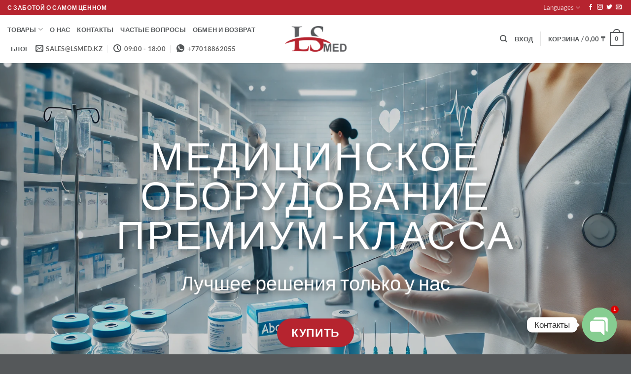

--- FILE ---
content_type: text/html; charset=UTF-8
request_url: https://lsmed.kz/?ptta-portfolio=%D0%B1%D0%B8%D0%BD%D1%82-%D0%B3%D0%B8%D0%BF%D1%81%D0%BE%D0%B2%D1%8B%D0%B9-%D0%BC%D0%B5%D0%B4%D0%B8%D1%86%D0%B8%D0%BD%D1%81%D0%BA%D0%B8%D0%B9-%D1%80%D0%B0%D0%B7%D0%BC%D0%B5%D1%80
body_size: 33264
content:
<!DOCTYPE html>
<html lang="ru-RU" class="loading-site no-js">
<head>
	<meta charset="UTF-8" />
	<link rel="profile" href="http://gmpg.org/xfn/11" />
	<link rel="pingback" href="https://lsmed.kz/xmlrpc.php" />

	<script>(function(html){html.className = html.className.replace(/\bno-js\b/,'js')})(document.documentElement);</script>
<meta name='robots' content='index, follow, max-image-preview:large, max-snippet:-1, max-video-preview:-1' />
<meta name="viewport" content="width=device-width, initial-scale=1" /><!-- Google tag (gtag.js) consent mode dataLayer added by Site Kit -->
<script type="text/javascript" id="google_gtagjs-js-consent-mode-data-layer">
/* <![CDATA[ */
window.dataLayer = window.dataLayer || [];function gtag(){dataLayer.push(arguments);}
gtag('consent', 'default', {"ad_personalization":"denied","ad_storage":"denied","ad_user_data":"denied","analytics_storage":"denied","functionality_storage":"denied","security_storage":"denied","personalization_storage":"denied","region":["AT","BE","BG","CH","CY","CZ","DE","DK","EE","ES","FI","FR","GB","GR","HR","HU","IE","IS","IT","LI","LT","LU","LV","MT","NL","NO","PL","PT","RO","SE","SI","SK"],"wait_for_update":500});
window._googlesitekitConsentCategoryMap = {"statistics":["analytics_storage"],"marketing":["ad_storage","ad_user_data","ad_personalization"],"functional":["functionality_storage","security_storage"],"preferences":["personalization_storage"]};
window._googlesitekitConsents = {"ad_personalization":"denied","ad_storage":"denied","ad_user_data":"denied","analytics_storage":"denied","functionality_storage":"denied","security_storage":"denied","personalization_storage":"denied","region":["AT","BE","BG","CH","CY","CZ","DE","DK","EE","ES","FI","FR","GB","GR","HR","HU","IE","IS","IT","LI","LT","LU","LV","MT","NL","NO","PL","PT","RO","SE","SI","SK"],"wait_for_update":500};
/* ]]> */
</script>
<!-- End Google tag (gtag.js) consent mode dataLayer added by Site Kit -->

	<!-- This site is optimized with the Yoast SEO Premium plugin v25.0 (Yoast SEO v26.7) - https://yoast.com/wordpress/plugins/seo/ -->
	<title>Главная страница - LSmed</title>
	<link rel="canonical" href="https://lsmed.kz/" />
	<meta property="og:locale" content="ru_RU" />
	<meta property="og:type" content="website" />
	<meta property="og:title" content="Главная страница" />
	<meta property="og:url" content="https://lsmed.kz/" />
	<meta property="og:site_name" content="LSmed" />
	<meta property="article:publisher" content="https://www.facebook.com/profile.php?id=61569964217993" />
	<meta property="article:modified_time" content="2025-05-02T05:55:38+00:00" />
	<meta name="twitter:card" content="summary_large_image" />
	<script type="application/ld+json" class="yoast-schema-graph">{"@context":"https://schema.org","@graph":[{"@type":"WebPage","@id":"https://lsmed.kz/","url":"https://lsmed.kz/","name":"Главная страница - LSmed","isPartOf":{"@id":"https://lsmed.kz/#website"},"about":{"@id":"https://lsmed.kz/#organization"},"datePublished":"2024-12-03T06:32:47+00:00","dateModified":"2025-05-02T05:55:38+00:00","breadcrumb":{"@id":"https://lsmed.kz/#breadcrumb"},"inLanguage":"ru-RU","potentialAction":[{"@type":"ReadAction","target":["https://lsmed.kz/"]}]},{"@type":"BreadcrumbList","@id":"https://lsmed.kz/#breadcrumb","itemListElement":[{"@type":"ListItem","position":1,"name":"Главная страница"}]},{"@type":"WebSite","@id":"https://lsmed.kz/#website","url":"https://lsmed.kz/","name":"lsmed.kz","description":"№1 по поставке ИМН","publisher":{"@id":"https://lsmed.kz/#organization"},"alternateName":"LSmed","potentialAction":[{"@type":"SearchAction","target":{"@type":"EntryPoint","urlTemplate":"https://lsmed.kz/?s={search_term_string}"},"query-input":{"@type":"PropertyValueSpecification","valueRequired":true,"valueName":"search_term_string"}}],"inLanguage":"ru-RU"},{"@type":"Organization","@id":"https://lsmed.kz/#organization","name":"LSmed","url":"https://lsmed.kz/","logo":{"@type":"ImageObject","inLanguage":"ru-RU","@id":"https://lsmed.kz/#/schema/logo/image/","url":"https://lsmed.kz/wp-content/uploads/2018/12/ico.png","contentUrl":"https://lsmed.kz/wp-content/uploads/2018/12/ico.png","width":500,"height":500,"caption":"LSmed"},"image":{"@id":"https://lsmed.kz/#/schema/logo/image/"},"sameAs":["https://www.facebook.com/profile.php?id=61569964217993","https://api.whatsapp.com/send?phone=77018862055","https://www.instagram.com/ls_med/","https://t.me/lsmed_kz"],"email":"sales@lsmed.kz","telephone":"87018862055","legalName":"ТОО \"ЛС Мед\"","foundingDate":"2018-11-14","vatID":"181140015742","numberOfEmployees":{"@type":"QuantitativeValue","minValue":"1","maxValue":"10"},"hasMerchantReturnPolicy":{"@type":"MerchantReturnPolicy","merchantReturnLink":"https://lsmed.kz/obmen-i-vozvrat/"}}]}</script>
	<meta name="google-site-verification" content="Rmlvcj-SydZj81ReGFE0OIllVPBQHSo2-vBqf067GbI" />
	<meta name="yandex-verification" content="f4157cfc3f713e85" />
	<!-- / Yoast SEO Premium plugin. -->


<link rel='dns-prefetch' href='//www.googletagmanager.com' />
<link rel='prefetch' href='https://lsmed.kz/wp-content/themes/flatsome/assets/js/flatsome.js?ver=e2eddd6c228105dac048' />
<link rel='prefetch' href='https://lsmed.kz/wp-content/themes/flatsome/assets/js/chunk.slider.js?ver=3.20.4' />
<link rel='prefetch' href='https://lsmed.kz/wp-content/themes/flatsome/assets/js/chunk.popups.js?ver=3.20.4' />
<link rel='prefetch' href='https://lsmed.kz/wp-content/themes/flatsome/assets/js/chunk.tooltips.js?ver=3.20.4' />
<link rel='prefetch' href='https://lsmed.kz/wp-content/themes/flatsome/assets/js/woocommerce.js?ver=1c9be63d628ff7c3ff4c' />
<link rel="alternate" type="application/rss+xml" title="LSmed &raquo; Лента" href="https://lsmed.kz/feed/" />
<link rel="alternate" type="application/rss+xml" title="LSmed &raquo; Лента комментариев" href="https://lsmed.kz/comments/feed/" />
<link rel="alternate" title="oEmbed (JSON)" type="application/json+oembed" href="https://lsmed.kz/wp-json/oembed/1.0/embed?url=https%3A%2F%2Flsmed.kz%2F" />
<link rel="alternate" title="oEmbed (XML)" type="text/xml+oembed" href="https://lsmed.kz/wp-json/oembed/1.0/embed?url=https%3A%2F%2Flsmed.kz%2F&#038;format=xml" />
<style id='wp-img-auto-sizes-contain-inline-css' type='text/css'>
img:is([sizes=auto i],[sizes^="auto," i]){contain-intrinsic-size:3000px 1500px}
/*# sourceURL=wp-img-auto-sizes-contain-inline-css */
</style>
<style id='wp-emoji-styles-inline-css' type='text/css'>

	img.wp-smiley, img.emoji {
		display: inline !important;
		border: none !important;
		box-shadow: none !important;
		height: 1em !important;
		width: 1em !important;
		margin: 0 0.07em !important;
		vertical-align: -0.1em !important;
		background: none !important;
		padding: 0 !important;
	}
/*# sourceURL=wp-emoji-styles-inline-css */
</style>
<style id='wp-block-library-inline-css' type='text/css'>
:root{--wp-block-synced-color:#7a00df;--wp-block-synced-color--rgb:122,0,223;--wp-bound-block-color:var(--wp-block-synced-color);--wp-editor-canvas-background:#ddd;--wp-admin-theme-color:#007cba;--wp-admin-theme-color--rgb:0,124,186;--wp-admin-theme-color-darker-10:#006ba1;--wp-admin-theme-color-darker-10--rgb:0,107,160.5;--wp-admin-theme-color-darker-20:#005a87;--wp-admin-theme-color-darker-20--rgb:0,90,135;--wp-admin-border-width-focus:2px}@media (min-resolution:192dpi){:root{--wp-admin-border-width-focus:1.5px}}.wp-element-button{cursor:pointer}:root .has-very-light-gray-background-color{background-color:#eee}:root .has-very-dark-gray-background-color{background-color:#313131}:root .has-very-light-gray-color{color:#eee}:root .has-very-dark-gray-color{color:#313131}:root .has-vivid-green-cyan-to-vivid-cyan-blue-gradient-background{background:linear-gradient(135deg,#00d084,#0693e3)}:root .has-purple-crush-gradient-background{background:linear-gradient(135deg,#34e2e4,#4721fb 50%,#ab1dfe)}:root .has-hazy-dawn-gradient-background{background:linear-gradient(135deg,#faaca8,#dad0ec)}:root .has-subdued-olive-gradient-background{background:linear-gradient(135deg,#fafae1,#67a671)}:root .has-atomic-cream-gradient-background{background:linear-gradient(135deg,#fdd79a,#004a59)}:root .has-nightshade-gradient-background{background:linear-gradient(135deg,#330968,#31cdcf)}:root .has-midnight-gradient-background{background:linear-gradient(135deg,#020381,#2874fc)}:root{--wp--preset--font-size--normal:16px;--wp--preset--font-size--huge:42px}.has-regular-font-size{font-size:1em}.has-larger-font-size{font-size:2.625em}.has-normal-font-size{font-size:var(--wp--preset--font-size--normal)}.has-huge-font-size{font-size:var(--wp--preset--font-size--huge)}.has-text-align-center{text-align:center}.has-text-align-left{text-align:left}.has-text-align-right{text-align:right}.has-fit-text{white-space:nowrap!important}#end-resizable-editor-section{display:none}.aligncenter{clear:both}.items-justified-left{justify-content:flex-start}.items-justified-center{justify-content:center}.items-justified-right{justify-content:flex-end}.items-justified-space-between{justify-content:space-between}.screen-reader-text{border:0;clip-path:inset(50%);height:1px;margin:-1px;overflow:hidden;padding:0;position:absolute;width:1px;word-wrap:normal!important}.screen-reader-text:focus{background-color:#ddd;clip-path:none;color:#444;display:block;font-size:1em;height:auto;left:5px;line-height:normal;padding:15px 23px 14px;text-decoration:none;top:5px;width:auto;z-index:100000}html :where(.has-border-color){border-style:solid}html :where([style*=border-top-color]){border-top-style:solid}html :where([style*=border-right-color]){border-right-style:solid}html :where([style*=border-bottom-color]){border-bottom-style:solid}html :where([style*=border-left-color]){border-left-style:solid}html :where([style*=border-width]){border-style:solid}html :where([style*=border-top-width]){border-top-style:solid}html :where([style*=border-right-width]){border-right-style:solid}html :where([style*=border-bottom-width]){border-bottom-style:solid}html :where([style*=border-left-width]){border-left-style:solid}html :where(img[class*=wp-image-]){height:auto;max-width:100%}:where(figure){margin:0 0 1em}html :where(.is-position-sticky){--wp-admin--admin-bar--position-offset:var(--wp-admin--admin-bar--height,0px)}@media screen and (max-width:600px){html :where(.is-position-sticky){--wp-admin--admin-bar--position-offset:0px}}

/*# sourceURL=wp-block-library-inline-css */
</style><link rel='stylesheet' id='wc-blocks-style-css' href='https://lsmed.kz/wp-content/plugins/woocommerce/assets/client/blocks/wc-blocks.css?ver=wc-10.4.3' type='text/css' media='all' />
<style id='global-styles-inline-css' type='text/css'>
:root{--wp--preset--aspect-ratio--square: 1;--wp--preset--aspect-ratio--4-3: 4/3;--wp--preset--aspect-ratio--3-4: 3/4;--wp--preset--aspect-ratio--3-2: 3/2;--wp--preset--aspect-ratio--2-3: 2/3;--wp--preset--aspect-ratio--16-9: 16/9;--wp--preset--aspect-ratio--9-16: 9/16;--wp--preset--color--black: #000000;--wp--preset--color--cyan-bluish-gray: #abb8c3;--wp--preset--color--white: #ffffff;--wp--preset--color--pale-pink: #f78da7;--wp--preset--color--vivid-red: #cf2e2e;--wp--preset--color--luminous-vivid-orange: #ff6900;--wp--preset--color--luminous-vivid-amber: #fcb900;--wp--preset--color--light-green-cyan: #7bdcb5;--wp--preset--color--vivid-green-cyan: #00d084;--wp--preset--color--pale-cyan-blue: #8ed1fc;--wp--preset--color--vivid-cyan-blue: #0693e3;--wp--preset--color--vivid-purple: #9b51e0;--wp--preset--color--primary: #b6242f;--wp--preset--color--secondary: #55585a;--wp--preset--color--success: #627D47;--wp--preset--color--alert: #b20000;--wp--preset--gradient--vivid-cyan-blue-to-vivid-purple: linear-gradient(135deg,rgb(6,147,227) 0%,rgb(155,81,224) 100%);--wp--preset--gradient--light-green-cyan-to-vivid-green-cyan: linear-gradient(135deg,rgb(122,220,180) 0%,rgb(0,208,130) 100%);--wp--preset--gradient--luminous-vivid-amber-to-luminous-vivid-orange: linear-gradient(135deg,rgb(252,185,0) 0%,rgb(255,105,0) 100%);--wp--preset--gradient--luminous-vivid-orange-to-vivid-red: linear-gradient(135deg,rgb(255,105,0) 0%,rgb(207,46,46) 100%);--wp--preset--gradient--very-light-gray-to-cyan-bluish-gray: linear-gradient(135deg,rgb(238,238,238) 0%,rgb(169,184,195) 100%);--wp--preset--gradient--cool-to-warm-spectrum: linear-gradient(135deg,rgb(74,234,220) 0%,rgb(151,120,209) 20%,rgb(207,42,186) 40%,rgb(238,44,130) 60%,rgb(251,105,98) 80%,rgb(254,248,76) 100%);--wp--preset--gradient--blush-light-purple: linear-gradient(135deg,rgb(255,206,236) 0%,rgb(152,150,240) 100%);--wp--preset--gradient--blush-bordeaux: linear-gradient(135deg,rgb(254,205,165) 0%,rgb(254,45,45) 50%,rgb(107,0,62) 100%);--wp--preset--gradient--luminous-dusk: linear-gradient(135deg,rgb(255,203,112) 0%,rgb(199,81,192) 50%,rgb(65,88,208) 100%);--wp--preset--gradient--pale-ocean: linear-gradient(135deg,rgb(255,245,203) 0%,rgb(182,227,212) 50%,rgb(51,167,181) 100%);--wp--preset--gradient--electric-grass: linear-gradient(135deg,rgb(202,248,128) 0%,rgb(113,206,126) 100%);--wp--preset--gradient--midnight: linear-gradient(135deg,rgb(2,3,129) 0%,rgb(40,116,252) 100%);--wp--preset--font-size--small: 13px;--wp--preset--font-size--medium: 20px;--wp--preset--font-size--large: 36px;--wp--preset--font-size--x-large: 42px;--wp--preset--font-family--heading: Cardo;--wp--preset--font-family--system-sans-serif: System Sans-serif;--wp--preset--spacing--20: 0.44rem;--wp--preset--spacing--30: 0.67rem;--wp--preset--spacing--40: 1rem;--wp--preset--spacing--50: 1.5rem;--wp--preset--spacing--60: 2.25rem;--wp--preset--spacing--70: 3.38rem;--wp--preset--spacing--80: 5.06rem;--wp--preset--shadow--natural: 6px 6px 9px rgba(0, 0, 0, 0.2);--wp--preset--shadow--deep: 12px 12px 50px rgba(0, 0, 0, 0.4);--wp--preset--shadow--sharp: 6px 6px 0px rgba(0, 0, 0, 0.2);--wp--preset--shadow--outlined: 6px 6px 0px -3px rgb(255, 255, 255), 6px 6px rgb(0, 0, 0);--wp--preset--shadow--crisp: 6px 6px 0px rgb(0, 0, 0);}:where(body) { margin: 0; }.wp-site-blocks > .alignleft { float: left; margin-right: 2em; }.wp-site-blocks > .alignright { float: right; margin-left: 2em; }.wp-site-blocks > .aligncenter { justify-content: center; margin-left: auto; margin-right: auto; }:where(.is-layout-flex){gap: 0.5em;}:where(.is-layout-grid){gap: 0.5em;}.is-layout-flow > .alignleft{float: left;margin-inline-start: 0;margin-inline-end: 2em;}.is-layout-flow > .alignright{float: right;margin-inline-start: 2em;margin-inline-end: 0;}.is-layout-flow > .aligncenter{margin-left: auto !important;margin-right: auto !important;}.is-layout-constrained > .alignleft{float: left;margin-inline-start: 0;margin-inline-end: 2em;}.is-layout-constrained > .alignright{float: right;margin-inline-start: 2em;margin-inline-end: 0;}.is-layout-constrained > .aligncenter{margin-left: auto !important;margin-right: auto !important;}.is-layout-constrained > :where(:not(.alignleft):not(.alignright):not(.alignfull)){margin-left: auto !important;margin-right: auto !important;}body .is-layout-flex{display: flex;}.is-layout-flex{flex-wrap: wrap;align-items: center;}.is-layout-flex > :is(*, div){margin: 0;}body .is-layout-grid{display: grid;}.is-layout-grid > :is(*, div){margin: 0;}body{background-color: var(--wp--preset--color--background);color: var(--wp--preset--color--foreground);font-family: var(--wp--preset--font-family--system-sans-serif);padding-top: 0px;padding-right: 0px;padding-bottom: 0px;padding-left: 0px;}a:where(:not(.wp-element-button)){color: var(--wp--preset--color--foreground);text-decoration: none;}h1, h2, h3, h4, h5, h6{color: var(--wp--preset--color--foreground);font-family: var(--wp--preset--font-family--heading);font-style: normal;font-weight: 300;}:root :where(.wp-element-button, .wp-block-button__link){background-color: var(--wp--preset--color--primary);border-width: 0;color: var(--wp--preset--color--background);font-family: inherit;font-size: inherit;font-style: inherit;font-weight: inherit;letter-spacing: inherit;line-height: inherit;padding-top: calc(0.667em + 2px);padding-right: calc(1.333em + 2px);padding-bottom: calc(0.667em + 2px);padding-left: calc(1.333em + 2px);text-decoration: none;text-transform: inherit;}:root :where(.wp-element-button:hover, .wp-block-button__link:hover){background-color: var(--wp--preset--color--secondary);color: var(--wp--preset--color--background);}.has-black-color{color: var(--wp--preset--color--black) !important;}.has-cyan-bluish-gray-color{color: var(--wp--preset--color--cyan-bluish-gray) !important;}.has-white-color{color: var(--wp--preset--color--white) !important;}.has-pale-pink-color{color: var(--wp--preset--color--pale-pink) !important;}.has-vivid-red-color{color: var(--wp--preset--color--vivid-red) !important;}.has-luminous-vivid-orange-color{color: var(--wp--preset--color--luminous-vivid-orange) !important;}.has-luminous-vivid-amber-color{color: var(--wp--preset--color--luminous-vivid-amber) !important;}.has-light-green-cyan-color{color: var(--wp--preset--color--light-green-cyan) !important;}.has-vivid-green-cyan-color{color: var(--wp--preset--color--vivid-green-cyan) !important;}.has-pale-cyan-blue-color{color: var(--wp--preset--color--pale-cyan-blue) !important;}.has-vivid-cyan-blue-color{color: var(--wp--preset--color--vivid-cyan-blue) !important;}.has-vivid-purple-color{color: var(--wp--preset--color--vivid-purple) !important;}.has-primary-color{color: var(--wp--preset--color--primary) !important;}.has-secondary-color{color: var(--wp--preset--color--secondary) !important;}.has-success-color{color: var(--wp--preset--color--success) !important;}.has-alert-color{color: var(--wp--preset--color--alert) !important;}.has-black-background-color{background-color: var(--wp--preset--color--black) !important;}.has-cyan-bluish-gray-background-color{background-color: var(--wp--preset--color--cyan-bluish-gray) !important;}.has-white-background-color{background-color: var(--wp--preset--color--white) !important;}.has-pale-pink-background-color{background-color: var(--wp--preset--color--pale-pink) !important;}.has-vivid-red-background-color{background-color: var(--wp--preset--color--vivid-red) !important;}.has-luminous-vivid-orange-background-color{background-color: var(--wp--preset--color--luminous-vivid-orange) !important;}.has-luminous-vivid-amber-background-color{background-color: var(--wp--preset--color--luminous-vivid-amber) !important;}.has-light-green-cyan-background-color{background-color: var(--wp--preset--color--light-green-cyan) !important;}.has-vivid-green-cyan-background-color{background-color: var(--wp--preset--color--vivid-green-cyan) !important;}.has-pale-cyan-blue-background-color{background-color: var(--wp--preset--color--pale-cyan-blue) !important;}.has-vivid-cyan-blue-background-color{background-color: var(--wp--preset--color--vivid-cyan-blue) !important;}.has-vivid-purple-background-color{background-color: var(--wp--preset--color--vivid-purple) !important;}.has-primary-background-color{background-color: var(--wp--preset--color--primary) !important;}.has-secondary-background-color{background-color: var(--wp--preset--color--secondary) !important;}.has-success-background-color{background-color: var(--wp--preset--color--success) !important;}.has-alert-background-color{background-color: var(--wp--preset--color--alert) !important;}.has-black-border-color{border-color: var(--wp--preset--color--black) !important;}.has-cyan-bluish-gray-border-color{border-color: var(--wp--preset--color--cyan-bluish-gray) !important;}.has-white-border-color{border-color: var(--wp--preset--color--white) !important;}.has-pale-pink-border-color{border-color: var(--wp--preset--color--pale-pink) !important;}.has-vivid-red-border-color{border-color: var(--wp--preset--color--vivid-red) !important;}.has-luminous-vivid-orange-border-color{border-color: var(--wp--preset--color--luminous-vivid-orange) !important;}.has-luminous-vivid-amber-border-color{border-color: var(--wp--preset--color--luminous-vivid-amber) !important;}.has-light-green-cyan-border-color{border-color: var(--wp--preset--color--light-green-cyan) !important;}.has-vivid-green-cyan-border-color{border-color: var(--wp--preset--color--vivid-green-cyan) !important;}.has-pale-cyan-blue-border-color{border-color: var(--wp--preset--color--pale-cyan-blue) !important;}.has-vivid-cyan-blue-border-color{border-color: var(--wp--preset--color--vivid-cyan-blue) !important;}.has-vivid-purple-border-color{border-color: var(--wp--preset--color--vivid-purple) !important;}.has-primary-border-color{border-color: var(--wp--preset--color--primary) !important;}.has-secondary-border-color{border-color: var(--wp--preset--color--secondary) !important;}.has-success-border-color{border-color: var(--wp--preset--color--success) !important;}.has-alert-border-color{border-color: var(--wp--preset--color--alert) !important;}.has-vivid-cyan-blue-to-vivid-purple-gradient-background{background: var(--wp--preset--gradient--vivid-cyan-blue-to-vivid-purple) !important;}.has-light-green-cyan-to-vivid-green-cyan-gradient-background{background: var(--wp--preset--gradient--light-green-cyan-to-vivid-green-cyan) !important;}.has-luminous-vivid-amber-to-luminous-vivid-orange-gradient-background{background: var(--wp--preset--gradient--luminous-vivid-amber-to-luminous-vivid-orange) !important;}.has-luminous-vivid-orange-to-vivid-red-gradient-background{background: var(--wp--preset--gradient--luminous-vivid-orange-to-vivid-red) !important;}.has-very-light-gray-to-cyan-bluish-gray-gradient-background{background: var(--wp--preset--gradient--very-light-gray-to-cyan-bluish-gray) !important;}.has-cool-to-warm-spectrum-gradient-background{background: var(--wp--preset--gradient--cool-to-warm-spectrum) !important;}.has-blush-light-purple-gradient-background{background: var(--wp--preset--gradient--blush-light-purple) !important;}.has-blush-bordeaux-gradient-background{background: var(--wp--preset--gradient--blush-bordeaux) !important;}.has-luminous-dusk-gradient-background{background: var(--wp--preset--gradient--luminous-dusk) !important;}.has-pale-ocean-gradient-background{background: var(--wp--preset--gradient--pale-ocean) !important;}.has-electric-grass-gradient-background{background: var(--wp--preset--gradient--electric-grass) !important;}.has-midnight-gradient-background{background: var(--wp--preset--gradient--midnight) !important;}.has-small-font-size{font-size: var(--wp--preset--font-size--small) !important;}.has-medium-font-size{font-size: var(--wp--preset--font-size--medium) !important;}.has-large-font-size{font-size: var(--wp--preset--font-size--large) !important;}.has-x-large-font-size{font-size: var(--wp--preset--font-size--x-large) !important;}.has-heading-font-family{font-family: var(--wp--preset--font-family--heading) !important;}.has-system-sans-serif-font-family{font-family: var(--wp--preset--font-family--system-sans-serif) !important;}
/*# sourceURL=global-styles-inline-css */
</style>

<style id='woocommerce-inline-inline-css' type='text/css'>
.woocommerce form .form-row .required { visibility: visible; }
/*# sourceURL=woocommerce-inline-inline-css */
</style>
<link rel='stylesheet' id='yml-for-yandex-market-css' href='https://lsmed.kz/wp-content/plugins/yml-for-yandex-market/public/css/y4ym-public.css?ver=5.0.26' type='text/css' media='all' />
<link rel='stylesheet' id='chaty-front-css-css' href='https://lsmed.kz/wp-content/plugins/chaty/css/chaty-front.min.css?ver=3.5.11736323168' type='text/css' media='all' />
<link rel='stylesheet' id='flatsome-swatches-frontend-css' href='https://lsmed.kz/wp-content/themes/flatsome/assets/css/extensions/flatsome-swatches-frontend.css?ver=3.20.4' type='text/css' media='all' />
<link rel='stylesheet' id='flatsome-main-css' href='https://lsmed.kz/wp-content/themes/flatsome/assets/css/flatsome.css?ver=3.20.4' type='text/css' media='all' />
<style id='flatsome-main-inline-css' type='text/css'>
@font-face {
				font-family: "fl-icons";
				font-display: block;
				src: url(https://lsmed.kz/wp-content/themes/flatsome/assets/css/icons/fl-icons.eot?v=3.20.4);
				src:
					url(https://lsmed.kz/wp-content/themes/flatsome/assets/css/icons/fl-icons.eot#iefix?v=3.20.4) format("embedded-opentype"),
					url(https://lsmed.kz/wp-content/themes/flatsome/assets/css/icons/fl-icons.woff2?v=3.20.4) format("woff2"),
					url(https://lsmed.kz/wp-content/themes/flatsome/assets/css/icons/fl-icons.ttf?v=3.20.4) format("truetype"),
					url(https://lsmed.kz/wp-content/themes/flatsome/assets/css/icons/fl-icons.woff?v=3.20.4) format("woff"),
					url(https://lsmed.kz/wp-content/themes/flatsome/assets/css/icons/fl-icons.svg?v=3.20.4#fl-icons) format("svg");
			}
/*# sourceURL=flatsome-main-inline-css */
</style>
<link rel='stylesheet' id='flatsome-shop-css' href='https://lsmed.kz/wp-content/themes/flatsome/assets/css/flatsome-shop.css?ver=3.20.4' type='text/css' media='all' />
<link rel='stylesheet' id='flatsome-style-css' href='https://lsmed.kz/wp-content/themes/flatsome/style.css?ver=3.20.4' type='text/css' media='all' />
<script type="text/javascript" id="woocommerce-google-analytics-integration-gtag-js-after">
/* <![CDATA[ */
/* Google Analytics for WooCommerce (gtag.js) */
					window.dataLayer = window.dataLayer || [];
					function gtag(){dataLayer.push(arguments);}
					// Set up default consent state.
					for ( const mode of [{"analytics_storage":"denied","ad_storage":"denied","ad_user_data":"denied","ad_personalization":"denied","region":["AT","BE","BG","HR","CY","CZ","DK","EE","FI","FR","DE","GR","HU","IS","IE","IT","LV","LI","LT","LU","MT","NL","NO","PL","PT","RO","SK","SI","ES","SE","GB","CH"]}] || [] ) {
						gtag( "consent", "default", { "wait_for_update": 500, ...mode } );
					}
					gtag("js", new Date());
					gtag("set", "developer_id.dOGY3NW", true);
					gtag("config", "G-BMV982N4FY", {"track_404":true,"allow_google_signals":true,"logged_in":false,"linker":{"domains":[],"allow_incoming":false},"custom_map":{"dimension1":"logged_in"}});
//# sourceURL=woocommerce-google-analytics-integration-gtag-js-after
/* ]]> */
</script>
<script type="text/javascript" src="https://lsmed.kz/wp-includes/js/jquery/jquery.min.js?ver=3.7.1" id="jquery-core-js"></script>
<script type="text/javascript" src="https://lsmed.kz/wp-includes/js/jquery/jquery-migrate.min.js?ver=3.4.1" id="jquery-migrate-js"></script>
<script type="text/javascript" src="https://lsmed.kz/wp-content/plugins/woocommerce/assets/js/jquery-blockui/jquery.blockUI.min.js?ver=2.7.0-wc.10.4.3" id="wc-jquery-blockui-js" data-wp-strategy="defer"></script>
<script type="text/javascript" src="https://lsmed.kz/wp-content/plugins/woocommerce/assets/js/js-cookie/js.cookie.min.js?ver=2.1.4-wc.10.4.3" id="wc-js-cookie-js" data-wp-strategy="defer"></script>
<script type="text/javascript" src="https://lsmed.kz/wp-content/plugins/yml-for-yandex-market/public/js/y4ym-public.js?ver=5.0.26" id="yml-for-yandex-market-js"></script>

<!-- Сниппет тегов Google (gtag.js), добавленный Site Kit -->
<!-- Сниппет Google Analytics добавлен с помощью Site Kit -->
<!-- Сниппет Google Ads, добавленный Site Kit -->
<script type="text/javascript" src="https://www.googletagmanager.com/gtag/js?id=GT-PZMDWR63" id="google_gtagjs-js" async></script>
<script type="text/javascript" id="google_gtagjs-js-after">
/* <![CDATA[ */
window.dataLayer = window.dataLayer || [];function gtag(){dataLayer.push(arguments);}
gtag("set","linker",{"domains":["lsmed.kz"]});
gtag("js", new Date());
gtag("set", "developer_id.dZTNiMT", true);
gtag("config", "GT-PZMDWR63", {"googlesitekit_post_type":"page"});
gtag("config", "AW-8189232082");
 window._googlesitekit = window._googlesitekit || {}; window._googlesitekit.throttledEvents = []; window._googlesitekit.gtagEvent = (name, data) => { var key = JSON.stringify( { name, data } ); if ( !! window._googlesitekit.throttledEvents[ key ] ) { return; } window._googlesitekit.throttledEvents[ key ] = true; setTimeout( () => { delete window._googlesitekit.throttledEvents[ key ]; }, 5 ); gtag( "event", name, { ...data, event_source: "site-kit" } ); }; 
//# sourceURL=google_gtagjs-js-after
/* ]]> */
</script>
<link rel="https://api.w.org/" href="https://lsmed.kz/wp-json/" /><link rel="alternate" title="JSON" type="application/json" href="https://lsmed.kz/wp-json/wp/v2/pages/520" /><link rel="EditURI" type="application/rsd+xml" title="RSD" href="https://lsmed.kz/xmlrpc.php?rsd" />
<meta name="generator" content="WordPress 6.9" />
<meta name="generator" content="WooCommerce 10.4.3" />
<link rel='shortlink' href='https://lsmed.kz/' />
<meta name="generator" content="Site Kit by Google 1.170.0" />
<!-- This website runs the Product Feed PRO for WooCommerce by AdTribes.io plugin - version woocommercesea_option_installed_version -->
<!-- Google site verification - Google for WooCommerce -->
<meta name="google-site-verification" content="Rmlvcj-SydZj81ReGFE0OIllVPBQHSo2-vBqf067GbI" />
	<noscript><style>.woocommerce-product-gallery{ opacity: 1 !important; }</style></noscript>
	<meta name="google-site-verification" content="Rmlvcj-SydZj81ReGFE0OIllVPBQHSo2-vBqf067GbI">
<!-- Сниппет Google Tag Manager добавлен в Site Kit -->
<script type="text/javascript">
/* <![CDATA[ */

			( function( w, d, s, l, i ) {
				w[l] = w[l] || [];
				w[l].push( {'gtm.start': new Date().getTime(), event: 'gtm.js'} );
				var f = d.getElementsByTagName( s )[0],
					j = d.createElement( s ), dl = l != 'dataLayer' ? '&l=' + l : '';
				j.async = true;
				j.src = 'https://www.googletagmanager.com/gtm.js?id=' + i + dl;
				f.parentNode.insertBefore( j, f );
			} )( window, document, 'script', 'dataLayer', 'GTM-54BC9RRK' );
			
/* ]]> */
</script>

<!-- Конечный сниппет Google Tag Manager, добавленный Site Kit -->
<style id="uagb-style-conditional-extension">@media (min-width: 1025px){body .uag-hide-desktop.uagb-google-map__wrap,body .uag-hide-desktop{display:none !important}}@media (min-width: 768px) and (max-width: 1024px){body .uag-hide-tab.uagb-google-map__wrap,body .uag-hide-tab{display:none !important}}@media (max-width: 767px){body .uag-hide-mob.uagb-google-map__wrap,body .uag-hide-mob{display:none !important}}</style><style id="uagb-style-frontend-520">.uag-blocks-common-selector{z-index:var(--z-index-desktop) !important}@media (max-width: 976px){.uag-blocks-common-selector{z-index:var(--z-index-tablet) !important}}@media (max-width: 767px){.uag-blocks-common-selector{z-index:var(--z-index-mobile) !important}}
</style><link rel="icon" href="https://lsmed.kz/wp-content/uploads/2025/03/cropped-lsmed-1500x1500-1-32x32.png" sizes="32x32" />
<link rel="icon" href="https://lsmed.kz/wp-content/uploads/2025/03/cropped-lsmed-1500x1500-1-192x192.png" sizes="192x192" />
<link rel="apple-touch-icon" href="https://lsmed.kz/wp-content/uploads/2025/03/cropped-lsmed-1500x1500-1-180x180.png" />
<meta name="msapplication-TileImage" content="https://lsmed.kz/wp-content/uploads/2025/03/cropped-lsmed-1500x1500-1-270x270.png" />
<style id="custom-css" type="text/css">:root {--primary-color: #b6242f;--fs-color-primary: #b6242f;--fs-color-secondary: #55585a;--fs-color-success: #627D47;--fs-color-alert: #b20000;--fs-color-base: #4a4a4a;--fs-experimental-link-color: #55585a;--fs-experimental-link-color-hover: #b6242f;}.tooltipster-base {--tooltip-color: #fff;--tooltip-bg-color: #000;}.off-canvas-right .mfp-content, .off-canvas-left .mfp-content {--drawer-width: 300px;}.off-canvas .mfp-content.off-canvas-cart {--drawer-width: 360px;}.header-main{height: 98px}#logo img{max-height: 98px}#logo{width:125px;}.header-top{min-height: 30px}.transparent .header-main{height: 90px}.transparent #logo img{max-height: 90px}.has-transparent + .page-title:first-of-type,.has-transparent + #main > .page-title,.has-transparent + #main > div > .page-title,.has-transparent + #main .page-header-wrapper:first-of-type .page-title{padding-top: 120px;}.header.show-on-scroll,.stuck .header-main{height:70px!important}.stuck #logo img{max-height: 70px!important}.header-bg-color {background-color: rgba(255,255,255,0.9)}.header-bottom {background-color: #f1f1f1}.header-main .nav > li > a{line-height: 16px }.stuck .header-main .nav > li > a{line-height: 50px }@media (max-width: 549px) {.header-main{height: 70px}#logo img{max-height: 70px}}.main-menu-overlay{background-color: #b6242f}h1,h2,h3,h4,h5,h6,.heading-font{color: #555555;}body{font-family: Lato, sans-serif;}body {font-weight: 400;font-style: normal;}.nav > li > a {font-family: Lato, sans-serif;}.mobile-sidebar-levels-2 .nav > li > ul > li > a {font-family: Lato, sans-serif;}.nav > li > a,.mobile-sidebar-levels-2 .nav > li > ul > li > a {font-weight: 700;font-style: normal;}h1,h2,h3,h4,h5,h6,.heading-font, .off-canvas-center .nav-sidebar.nav-vertical > li > a{font-family: Lato, sans-serif;}h1,h2,h3,h4,h5,h6,.heading-font,.banner h1,.banner h2 {font-weight: 700;font-style: normal;}.alt-font{font-family: "Dancing Script", sans-serif;}.alt-font {font-weight: 400!important;font-style: normal!important;}.header:not(.transparent) .header-nav-main.nav > li > a {color: #55585a;}.header:not(.transparent) .header-nav-main.nav > li > a:hover,.header:not(.transparent) .header-nav-main.nav > li.active > a,.header:not(.transparent) .header-nav-main.nav > li.current > a,.header:not(.transparent) .header-nav-main.nav > li > a.active,.header:not(.transparent) .header-nav-main.nav > li > a.current{color: #b6242f;}.header-nav-main.nav-line-bottom > li > a:before,.header-nav-main.nav-line-grow > li > a:before,.header-nav-main.nav-line > li > a:before,.header-nav-main.nav-box > li > a:hover,.header-nav-main.nav-box > li.active > a,.header-nav-main.nav-pills > li > a:hover,.header-nav-main.nav-pills > li.active > a{color:#FFF!important;background-color: #b6242f;}.widget:where(:not(.widget_shopping_cart)) a{color: #55585a;}.widget:where(:not(.widget_shopping_cart)) a:hover{color: #b6242f;}.widget .tagcloud a:hover{border-color: #b6242f; background-color: #b6242f;}.current .breadcrumb-step, [data-icon-label]:after, .button#place_order,.button.checkout,.checkout-button,.single_add_to_cart_button.button, .sticky-add-to-cart-select-options-button{background-color: #000000!important }.star-rating span:before,.star-rating:before, .woocommerce-page .star-rating:before, .stars a:hover:after, .stars a.active:after{color: #eeee22}.price del, .product_list_widget del, del .woocommerce-Price-amount { color: #55585a; }ins .woocommerce-Price-amount { color: #b6242f; }@media screen and (min-width: 550px){.products .box-vertical .box-image{min-width: 10000px!important;width: 10000px!important;}}.header-main .social-icons,.header-main .cart-icon strong,.header-main .menu-title,.header-main .header-button > .button.is-outline,.header-main .nav > li > a > i:not(.icon-angle-down){color: #55585a!important;}.header-main .header-button > .button.is-outline,.header-main .cart-icon strong:after,.header-main .cart-icon strong{border-color: #55585a!important;}.header-main .header-button > .button:not(.is-outline){background-color: #55585a!important;}.header-main .current-dropdown .cart-icon strong,.header-main .header-button > .button:hover,.header-main .header-button > .button:hover i,.header-main .header-button > .button:hover span{color:#FFF!important;}.header-main .menu-title:hover,.header-main .social-icons a:hover,.header-main .header-button > .button.is-outline:hover,.header-main .nav > li > a:hover > i:not(.icon-angle-down){color: #b6242f!important;}.header-main .current-dropdown .cart-icon strong,.header-main .header-button > .button:hover{background-color: #b6242f!important;}.header-main .current-dropdown .cart-icon strong:after,.header-main .current-dropdown .cart-icon strong,.header-main .header-button > .button:hover{border-color: #b6242f!important;}.absolute-footer, html{background-color: #55585a}.nav-vertical-fly-out > li + li {border-top-width: 1px; border-top-style: solid;}/* Custom CSS */.text.category_title p{color:blue;}/* Custom CSS Tablet */@media (max-width: 849px){@property --color-1 {syntax: "<color>";inherits: false;initial-value: hsl(98 100% 62%);}@property --color-2 {syntax: "<color>";inherits: false;initial-value: hsl(204 100% 59%);}@keyframes gradient-change {to {--color-1: hsl(210 100% 59%);--color-2: hsl(310 100% 59%);}}.text.category_title p{ animation: gradient-change 2s linear infinite alternate;background: linear-gradient(to right in oklch, var(--color-1), var(--color-2));font-size:100px;background-clip: text;color: transparent;height:100px;}.uppercase.header-title{font-size:30px;}}/* Custom CSS Mobile */@media (max-width: 549px){@property --color-1 {syntax: "<color>";inherits: false;initial-value: hsl(98 100% 62%);}@property --color-2 {syntax: "<color>";inherits: false;initial-value: hsl(204 100% 59%);}@keyframes gradient-change {to {--color-1: hsl(210 100% 59%);--color-2: hsl(310 100% 59%);}}#text-2976759590 p{ animation: gradient-change 2s linear infinite alternate;background: linear-gradient(to right in oklch, var(--color-1), var(--color-2));background-clip: text;color: transparent;}/* .uppercase.header-title{font-size:px;} */}.label-new.menu-item > a:after{content:"Новое";}.label-hot.menu-item > a:after{content:"Горячее предложение";}.label-sale.menu-item > a:after{content:"Распродажа";}.label-popular.menu-item > a:after{content:"Самые популярные";}</style><style id="flatsome-swatches-css">.variations_form .ux-swatch.selected {box-shadow: 0 0 0 2px var(--fs-color-secondary);}.ux-swatches-in-loop .ux-swatch.selected {box-shadow: 0 0 0 2px var(--fs-color-secondary);}</style><style id="flatsome-variation-images-css">.ux-additional-variation-images-thumbs-placeholder {max-height: 0;opacity: 0;visibility: hidden;transition: visibility .1s, opacity .1s, max-height .2s ease-out;}.ux-additional-variation-images-thumbs-placeholder--visible {max-height: 1000px;opacity: 1;visibility: visible;transition: visibility .2s, opacity .2s, max-height .1s ease-in;}</style><style id="kirki-inline-styles">/* latin-ext */
@font-face {
  font-family: 'Lato';
  font-style: normal;
  font-weight: 400;
  font-display: swap;
  src: url(https://lsmed.kz/wp-content/fonts/lato/S6uyw4BMUTPHjxAwXjeu.woff2) format('woff2');
  unicode-range: U+0100-02BA, U+02BD-02C5, U+02C7-02CC, U+02CE-02D7, U+02DD-02FF, U+0304, U+0308, U+0329, U+1D00-1DBF, U+1E00-1E9F, U+1EF2-1EFF, U+2020, U+20A0-20AB, U+20AD-20C0, U+2113, U+2C60-2C7F, U+A720-A7FF;
}
/* latin */
@font-face {
  font-family: 'Lato';
  font-style: normal;
  font-weight: 400;
  font-display: swap;
  src: url(https://lsmed.kz/wp-content/fonts/lato/S6uyw4BMUTPHjx4wXg.woff2) format('woff2');
  unicode-range: U+0000-00FF, U+0131, U+0152-0153, U+02BB-02BC, U+02C6, U+02DA, U+02DC, U+0304, U+0308, U+0329, U+2000-206F, U+20AC, U+2122, U+2191, U+2193, U+2212, U+2215, U+FEFF, U+FFFD;
}
/* latin-ext */
@font-face {
  font-family: 'Lato';
  font-style: normal;
  font-weight: 700;
  font-display: swap;
  src: url(https://lsmed.kz/wp-content/fonts/lato/S6u9w4BMUTPHh6UVSwaPGR_p.woff2) format('woff2');
  unicode-range: U+0100-02BA, U+02BD-02C5, U+02C7-02CC, U+02CE-02D7, U+02DD-02FF, U+0304, U+0308, U+0329, U+1D00-1DBF, U+1E00-1E9F, U+1EF2-1EFF, U+2020, U+20A0-20AB, U+20AD-20C0, U+2113, U+2C60-2C7F, U+A720-A7FF;
}
/* latin */
@font-face {
  font-family: 'Lato';
  font-style: normal;
  font-weight: 700;
  font-display: swap;
  src: url(https://lsmed.kz/wp-content/fonts/lato/S6u9w4BMUTPHh6UVSwiPGQ.woff2) format('woff2');
  unicode-range: U+0000-00FF, U+0131, U+0152-0153, U+02BB-02BC, U+02C6, U+02DA, U+02DC, U+0304, U+0308, U+0329, U+2000-206F, U+20AC, U+2122, U+2191, U+2193, U+2212, U+2215, U+FEFF, U+FFFD;
}/* vietnamese */
@font-face {
  font-family: 'Dancing Script';
  font-style: normal;
  font-weight: 400;
  font-display: swap;
  src: url(https://lsmed.kz/wp-content/fonts/dancing-script/If2cXTr6YS-zF4S-kcSWSVi_sxjsohD9F50Ruu7BMSo3Rep8ltA.woff2) format('woff2');
  unicode-range: U+0102-0103, U+0110-0111, U+0128-0129, U+0168-0169, U+01A0-01A1, U+01AF-01B0, U+0300-0301, U+0303-0304, U+0308-0309, U+0323, U+0329, U+1EA0-1EF9, U+20AB;
}
/* latin-ext */
@font-face {
  font-family: 'Dancing Script';
  font-style: normal;
  font-weight: 400;
  font-display: swap;
  src: url(https://lsmed.kz/wp-content/fonts/dancing-script/If2cXTr6YS-zF4S-kcSWSVi_sxjsohD9F50Ruu7BMSo3ROp8ltA.woff2) format('woff2');
  unicode-range: U+0100-02BA, U+02BD-02C5, U+02C7-02CC, U+02CE-02D7, U+02DD-02FF, U+0304, U+0308, U+0329, U+1D00-1DBF, U+1E00-1E9F, U+1EF2-1EFF, U+2020, U+20A0-20AB, U+20AD-20C0, U+2113, U+2C60-2C7F, U+A720-A7FF;
}
/* latin */
@font-face {
  font-family: 'Dancing Script';
  font-style: normal;
  font-weight: 400;
  font-display: swap;
  src: url(https://lsmed.kz/wp-content/fonts/dancing-script/If2cXTr6YS-zF4S-kcSWSVi_sxjsohD9F50Ruu7BMSo3Sup8.woff2) format('woff2');
  unicode-range: U+0000-00FF, U+0131, U+0152-0153, U+02BB-02BC, U+02C6, U+02DA, U+02DC, U+0304, U+0308, U+0329, U+2000-206F, U+20AC, U+2122, U+2191, U+2193, U+2212, U+2215, U+FEFF, U+FFFD;
}</style></head>

<body class="home wp-singular page-template page-template-page-blank page-template-page-blank-php page page-id-520 wp-theme-flatsome theme-flatsome woocommerce-no-js full-width lightbox nav-dropdown-has-arrow nav-dropdown-has-shadow nav-dropdown-has-border">

		<!-- Сниппет Google Tag Manager (noscript), добавленный Site Kit -->
		<noscript>
			<iframe src="https://www.googletagmanager.com/ns.html?id=GTM-54BC9RRK" height="0" width="0" style="display:none;visibility:hidden"></iframe>
		</noscript>
		<!-- Конечный сниппет Google Tag Manager (noscript), добавленный Site Kit -->
		
<a class="skip-link screen-reader-text" href="#main">Skip to content</a>

<div id="wrapper">

	
	<header id="header" class="header header-full-width has-sticky sticky-jump">
		<div class="header-wrapper">
			<div id="top-bar" class="header-top hide-for-sticky nav-dark">
    <div class="flex-row container">
      <div class="flex-col hide-for-medium flex-left">
          <ul class="nav nav-left medium-nav-center nav-small  nav-divided">
              <li class="html custom html_topbar_left"><strong class="uppercase">С заботой о самом ценном</strong></li>          </ul>
      </div>

      <div class="flex-col hide-for-medium flex-center">
          <ul class="nav nav-center nav-small  nav-divided">
                        </ul>
      </div>

      <div class="flex-col hide-for-medium flex-right">
         <ul class="nav top-bar-nav nav-right nav-small  nav-divided">
              <li class="has-dropdown header-language-dropdown">
	<a href="#" class="header-language-dropdown__link nav-top-link" aria-expanded="false" aria-controls="ux-language-dropdown" aria-haspopup="menu">
		Languages				<i class="icon-angle-down" aria-hidden="true"></i>	</a>
	<ul id="ux-language-dropdown" class="nav-dropdown nav-dropdown-default" role="menu">
		<li><a>You need Polylang or WPML plugin for this to work. You can remove it from Theme Options.</a></li>	</ul>
</li>
<li class="html header-social-icons ml-0">
	<div class="social-icons follow-icons" ><a href="http://url" target="_blank" data-label="Facebook" class="icon plain tooltip facebook" title="Мы на Фэйсбуке" aria-label="Мы на Фэйсбуке" rel="noopener nofollow"><i class="icon-facebook" aria-hidden="true"></i></a><a href="http://url" target="_blank" data-label="Instagram" class="icon plain tooltip instagram" title="Мы на Инстаграме" aria-label="Мы на Инстаграме" rel="noopener nofollow"><i class="icon-instagram" aria-hidden="true"></i></a><a href="http://url" data-label="Twitter" target="_blank" class="icon plain tooltip twitter" title="Мы на Твиттер" aria-label="Мы на Твиттер" rel="noopener nofollow"><i class="icon-twitter" aria-hidden="true"></i></a><a href="mailto:your@email" data-label="E-mail" target="_blank" class="icon plain tooltip email" title="Отправить на e-mail" aria-label="Отправить на e-mail" rel="nofollow noopener"><i class="icon-envelop" aria-hidden="true"></i></a></div></li>
          </ul>
      </div>

            <div class="flex-col show-for-medium flex-grow">
          <ul class="nav nav-center nav-small mobile-nav  nav-divided">
              <li class="html custom html_topbar_left"><strong class="uppercase">С заботой о самом ценном</strong></li>          </ul>
      </div>
      
    </div>
</div>
<div id="masthead" class="header-main show-logo-center">
      <div class="header-inner flex-row container logo-center medium-logo-center" role="navigation">

          <!-- Logo -->
          <div id="logo" class="flex-col logo">
            
<!-- Header logo -->
<a href="https://lsmed.kz" title="LSmed - №1 по поставке ИМН" rel="home">
		<img width="1020" height="423" src="https://lsmed.kz/wp-content/uploads/2024/11/lsmed-1500-1024x425.png" class="header_logo header-logo" alt="LSmed"/><img  width="1020" height="423" src="https://lsmed.kz/wp-content/uploads/2024/11/lsmed-1500-1024x425.png" class="header-logo-dark" alt="LSmed"/></a>
          </div>

          <!-- Mobile Left Elements -->
          <div class="flex-col show-for-medium flex-left">
            <ul class="mobile-nav nav nav-left ">
              <li class="nav-icon has-icon">
	<div class="header-button">		<a href="#" class="icon primary button circle is-small" data-open="#main-menu" data-pos="left" data-bg="main-menu-overlay" role="button" aria-label="Menu" aria-controls="main-menu" aria-expanded="false" aria-haspopup="dialog" data-flatsome-role-button>
			<i class="icon-menu" aria-hidden="true"></i>					</a>
	 </div> </li>
            </ul>
          </div>

          <!-- Left Elements -->
          <div class="flex-col hide-for-medium flex-left
            ">
            <ul class="header-nav header-nav-main nav nav-left  nav-uppercase" >
              <li id="menu-item-2619" class="menu-item menu-item-type-post_type menu-item-object-page menu-item-has-children menu-item-2619 menu-item-design-default has-dropdown"><a href="https://lsmed.kz/shop/" class="nav-top-link" aria-expanded="false" aria-haspopup="menu">Товары<i class="icon-angle-down" aria-hidden="true"></i></a>
<ul class="sub-menu nav-dropdown nav-dropdown-default">
	<li id="menu-item-2624" class="menu-item menu-item-type-taxonomy menu-item-object-product_cat menu-item-2624"><a href="https://lsmed.kz/product-category/biks-kfk/">Биксы КФК</a></li>
	<li id="menu-item-2626" class="menu-item menu-item-type-taxonomy menu-item-object-product_cat menu-item-2626"><a href="https://lsmed.kz/product-category/%d0%b4%d0%b5%d0%b7%d0%b8%d0%bd%d1%84%d0%b8%d1%86%d0%b8%d1%80%d1%83%d1%8e%d1%89%d0%b8%d0%b5-%d1%81%d1%80%d0%b5%d0%b4%d1%81%d1%82%d0%b2%d0%b0/">Дезинфицирующие средства</a></li>
	<li id="menu-item-2628" class="menu-item menu-item-type-taxonomy menu-item-object-product_cat menu-item-2628"><a href="https://lsmed.kz/product-category/%d0%b4%d0%be%d0%b7%d0%b0%d1%82%d0%be%d1%80%d1%8b-%d0%b4%d0%b8%d1%81%d0%bf%d0%b5%d0%bd%d1%81%d0%b5%d1%80%d1%8b/">Дозаторы и диспенсеры</a></li>
	<li id="menu-item-2629" class="menu-item menu-item-type-taxonomy menu-item-object-product_cat menu-item-2629"><a href="https://lsmed.kz/product-category/%d0%b8%d0%b7%d0%bc%d0%b5%d1%80%d0%b8%d1%82%d0%b5%d0%bb%d1%8c%d0%bd%d1%8b%d0%b5-%d0%bf%d1%80%d0%b8%d0%b1%d0%be%d1%80%d1%8b-%d0%b8-%d0%ba%d0%be%d0%bc%d0%bf%d0%bb%d0%b5%d0%ba%d1%82%d1%83%d1%8e%d1%89/">Измерительные приборы и комплектующие</a></li>
	<li id="menu-item-2630" class="menu-item menu-item-type-taxonomy menu-item-object-product_cat menu-item-2630"><a href="https://lsmed.kz/product-category/%d0%b8%d0%bd%d1%81%d1%82%d1%80%d1%83%d0%bc%d0%b5%d0%bd%d1%82%d1%8b-%d1%85%d0%b8%d1%80%d1%83%d1%80%d0%b3%d0%b8%d1%87%d0%b5%d1%81%d0%ba%d0%b8%d0%b5/">Инструменты хирургические</a></li>
	<li id="menu-item-2631" class="menu-item menu-item-type-taxonomy menu-item-object-product_cat menu-item-2631"><a href="https://lsmed.kz/product-category/%d0%b8%d0%bd%d1%8a%d0%b5%d0%ba%d1%86%d0%b8%d0%be%d0%bd%d0%bd%d1%8b%d0%b9-%d1%80%d0%b0%d1%81%d1%85%d0%be%d0%b4%d0%bd%d1%8b%d0%b9-%d0%bc%d0%b0%d1%82%d0%b5%d1%80%d0%b8%d0%b0%d0%bb/">Инъекционный расходный материал</a></li>
	<li id="menu-item-2632" class="menu-item menu-item-type-taxonomy menu-item-object-product_cat menu-item-2632"><a href="https://lsmed.kz/product-category/%d1%81%d0%bc%d1%83-%d1%82%d0%b5%d1%80%d0%bc%d0%be%d0%ba%d0%be%d0%bd%d1%82%d0%b5%d0%b9%d0%bd%d0%b5%d1%80%d1%8b/">СМУ и термоконтейнеры</a></li>
	<li id="menu-item-2633" class="menu-item menu-item-type-taxonomy menu-item-object-product_cat menu-item-2633"><a href="https://lsmed.kz/product-category/%d0%bb%d0%be%d1%82%d0%ba%d0%b8-%d0%bc%d0%b5%d0%b4%d0%b8%d1%86%d0%b8%d0%bd%d1%81%d0%ba%d0%b8%d0%b5/">Лотки медицинские</a></li>
	<li id="menu-item-2634" class="menu-item menu-item-type-taxonomy menu-item-object-product_cat menu-item-2634"><a href="https://lsmed.kz/product-category/%d0%bc%d0%b5%d0%b4%d0%b8%d1%86%d0%b8%d0%bd%d1%81%d0%ba%d0%b0%d1%8f-%d0%bc%d0%b5%d0%b1%d0%b5%d0%bb%d1%8c/">Медицинская мебель</a></li>
	<li id="menu-item-2635" class="menu-item menu-item-type-taxonomy menu-item-object-product_cat menu-item-2635"><a href="https://lsmed.kz/product-category/%d0%bc%d0%b5%d0%b4%d0%b8%d1%86%d0%b8%d0%bd%d1%81%d0%ba%d0%b8%d0%b5-%d0%ba%d0%be%d0%bd%d1%82%d0%b5%d0%b9%d0%bd%d0%b5%d1%80%d1%8b-%d0%b8-%d1%80%d0%b0%d1%81%d1%85%d0%be%d0%b4%d0%bd%d1%8b%d0%b5-%d0%bc/">Медицинские контейнеры и расходные материалы</a></li>
	<li id="menu-item-2636" class="menu-item menu-item-type-taxonomy menu-item-object-product_cat menu-item-2636"><a href="https://lsmed.kz/product-category/%d0%be%d0%b1%d0%bb%d1%83%d1%87%d0%b0%d1%82%d0%b5%d0%bb%d0%b8/">Облучатели</a></li>
	<li id="menu-item-2637" class="menu-item menu-item-type-taxonomy menu-item-object-product_cat menu-item-2637"><a href="https://lsmed.kz/product-category/%d0%be%d0%b1%d0%be%d1%80%d1%83%d0%b4%d0%be%d0%b2%d0%b0%d0%bd%d0%b8%d0%b5-%d0%b4%d0%bb%d1%8f-%d1%80%d0%b5%d0%b0%d0%b1%d0%b8%d0%bb%d0%b8%d1%82%d0%b0%d1%86%d0%b8%d0%b8/">Оборудование для реабилитации</a></li>
	<li id="menu-item-2638" class="menu-item menu-item-type-taxonomy menu-item-object-product_cat menu-item-2638"><a href="https://lsmed.kz/product-category/%d0%bf%d0%b5%d1%80%d0%b5%d0%b2%d1%8f%d0%b7%d0%be%d1%87%d0%bd%d1%8b%d0%b9-%d0%bc%d0%b0%d1%82%d0%b5%d1%80%d0%b8%d0%b0%d0%bb/">Перевязочный материал</a></li>
	<li id="menu-item-2639" class="menu-item menu-item-type-taxonomy menu-item-object-product_cat menu-item-2639"><a href="https://lsmed.kz/product-category/%d0%bf%d0%be%d0%bb%d0%b8%d0%bc%d0%b5%d1%80%d0%bd%d1%8b%d0%b9-%d0%b8-%d0%be%d0%b4%d0%bd%d0%be%d1%80%d0%b0%d0%b7%d0%be%d0%b2%d1%8b%d0%b9-%d1%80%d0%b0%d1%81%d1%85%d0%be%d0%b4%d0%bd%d1%8b%d0%b9-%d0%bc/">Полимерный и одноразовый расходный материал</a></li>
	<li id="menu-item-2640" class="menu-item menu-item-type-taxonomy menu-item-object-product_cat menu-item-2640"><a href="https://lsmed.kz/product-category/%d0%bf%d1%80%d0%be%d0%b1%d0%b8%d1%80%d0%ba%d0%b8-%d0%b8-%d0%bb%d0%b0%d0%b1%d0%be%d1%80%d0%b0%d1%82%d0%be%d1%80%d0%bd%d1%8b%d0%b9-%d1%80%d0%b0%d1%81%d1%85%d0%be%d0%b4%d0%bd%d1%8b%d0%b9-%d0%bc%d0%b0/">Пробирки и лабораторный расходный материал</a></li>
	<li id="menu-item-2641" class="menu-item menu-item-type-taxonomy menu-item-object-product_cat menu-item-2641"><a href="https://lsmed.kz/product-category/%d1%80%d0%b0%d1%81%d1%85%d0%be%d0%b4%d0%bd%d1%8b%d0%b9-%d0%bc%d0%b0%d1%82%d0%b5%d1%80%d0%b8%d0%b0%d0%bb-%d0%b4%d0%bb%d1%8f-%d1%83%d0%b7%d0%b8/">Расходный материал для УЗИ</a></li>
	<li id="menu-item-2642" class="menu-item menu-item-type-taxonomy menu-item-object-product_cat menu-item-2642"><a href="https://lsmed.kz/product-category/%d1%80%d0%b5%d0%b0%d0%ba%d1%82%d0%b8%d0%b2%d1%8b-%d0%b4%d0%bb%d1%8f-%d0%bb%d0%b0%d0%b1%d0%be%d1%80%d0%b0%d1%82%d0%be%d1%80%d0%b8%d0%b9/">Реактивы для лабораторий</a></li>
	<li id="menu-item-2644" class="menu-item menu-item-type-taxonomy menu-item-object-product_cat menu-item-2644"><a href="https://lsmed.kz/product-category/%d1%81%d1%80%d0%b5%d0%b4%d1%81%d1%82%d0%b2%d0%b0-%d0%b4%d0%bb%d1%8f-%d0%b8%d0%bd%d0%b4%d0%b8%d0%b2%d0%b8%d0%b4%d1%83%d0%b0%d0%bb%d1%8c%d0%bd%d0%be%d0%b9-%d0%b7%d0%b0%d1%89%d0%b8%d1%82%d1%8b/">Средства для индивидуальной защиты</a></li>
	<li id="menu-item-2647" class="menu-item menu-item-type-taxonomy menu-item-object-product_cat menu-item-2647"><a href="https://lsmed.kz/product-category/%d1%84%d0%b8%d0%b7%d0%b8%d0%be%d1%82%d0%b5%d1%80%d0%b0%d0%bf%d0%b5%d0%b2%d1%82%d0%b8%d1%87%d0%b5%d1%81%d0%ba%d0%be%d0%b5-%d0%be%d0%b1%d0%be%d1%80%d1%83%d0%b4%d0%be%d0%b2%d0%b0%d0%bd%d0%b8%d0%b5/">Физиотерапевтическое оборудование</a></li>
	<li id="menu-item-2648" class="menu-item menu-item-type-taxonomy menu-item-object-product_cat menu-item-2648"><a href="https://lsmed.kz/product-category/%d1%80%d0%b0%d1%81%d1%85%d0%be%d0%b4%d0%bd%d0%b8%d0%ba%d0%b8-%d1%83%d0%b7%d0%b8-%d1%8d%d0%ba%d0%b3-%d1%80%d0%b5%d0%bd%d1%82%d0%b3%d0%b5%d0%bd/">Расходники для экг, узи, рентген аппартов</a></li>
	<li id="menu-item-2649" class="menu-item menu-item-type-taxonomy menu-item-object-product_cat menu-item-2649"><a href="https://lsmed.kz/product-category/%d1%8d%d0%ba%d1%81%d0%bf%d1%80%d0%b5%d1%81%d1%81-%d1%82%d0%b5%d1%81%d1%82%d1%8b/">Экспресс-тесты</a></li>
</ul>
</li>
<li id="menu-item-2620" class="menu-item menu-item-type-post_type menu-item-object-page menu-item-2620 menu-item-design-default"><a href="https://lsmed.kz/%d0%be-%d0%bd%d0%b0%d1%81/" class="nav-top-link">О нас</a></li>
<li id="menu-item-2621" class="menu-item menu-item-type-post_type menu-item-object-page menu-item-2621 menu-item-design-default"><a href="https://lsmed.kz/contact/" class="nav-top-link">Контакты</a></li>
<li id="menu-item-3793" class="menu-item menu-item-type-post_type menu-item-object-page menu-item-3793 menu-item-design-default"><a href="https://lsmed.kz/%d1%87%d0%b0%d1%81%d1%82%d1%8b%d0%b5-%d0%b2%d0%be%d0%bf%d1%80%d0%be%d1%81%d1%8b/" class="nav-top-link">Частые вопросы</a></li>
<li id="menu-item-3791" class="menu-item menu-item-type-post_type menu-item-object-page menu-item-3791 menu-item-design-default"><a href="https://lsmed.kz/obmen-i-vozvrat/" class="nav-top-link">Обмен и возврат</a></li>
<li id="menu-item-3800" class="menu-item menu-item-type-post_type menu-item-object-page menu-item-3800 menu-item-design-default"><a href="https://lsmed.kz/%d0%b1%d0%bb%d0%be%d0%b3/" class="nav-top-link">Блог</a></li>
<li class="header-contact-wrapper">
		<ul id="header-contact" class="nav medium-nav-center nav-divided nav-uppercase header-contact">
		
						<li>
			  <a href="mailto:sales@lsmed.kz" class="tooltip" title="sales@lsmed.kz">
				  <i class="icon-envelop" aria-hidden="true" style="font-size:16px;"></i>			       <span>
			       	sales@lsmed.kz			       </span>
			  </a>
			</li>
			
						<li>
			  <a href="#" onclick="event.preventDefault()" class="tooltip" title="09:00 - 18:00 | Понидельник - Пятница
Суббота Воскресенье - выходные ">
			  	   <i class="icon-clock" aria-hidden="true" style="font-size:16px;"></i>			        <span>09:00 - 18:00</span>
			  </a>
			 </li>
			
			
							<li>
					<a href="https://wa.me/https://api.whatsapp.com/send?phone=77018862055" class="tooltip" title="https://api.whatsapp.com/send?phone=77018862055" target="_blank" rel="noopener">
						<i class="icon-whatsapp" aria-hidden="true" style="font-size:16px;"></i>						<span>
							+77018862055						</span>
					</a>
				</li>
				</ul>
</li>
            </ul>
          </div>

          <!-- Right Elements -->
          <div class="flex-col hide-for-medium flex-right">
            <ul class="header-nav header-nav-main nav nav-right  nav-uppercase">
              <li class="header-search header-search-dropdown has-icon has-dropdown menu-item-has-children">
		<a href="#" aria-label="Поиск" aria-haspopup="true" aria-expanded="false" aria-controls="ux-search-dropdown" class="nav-top-link is-small"><i class="icon-search" aria-hidden="true"></i></a>
		<ul id="ux-search-dropdown" class="nav-dropdown nav-dropdown-default">
	 	<li class="header-search-form search-form html relative has-icon">
	<div class="header-search-form-wrapper">
		<div class="searchform-wrapper ux-search-box relative is-normal"><form role="search" method="get" class="searchform" action="https://lsmed.kz/">
	<div class="flex-row relative">
						<div class="flex-col flex-grow">
			<label class="screen-reader-text" for="woocommerce-product-search-field-0">Искать:</label>
			<input type="search" id="woocommerce-product-search-field-0" class="search-field mb-0" placeholder="Поиск&hellip;" value="" name="s" />
			<input type="hidden" name="post_type" value="product" />
					</div>
		<div class="flex-col">
			<button type="submit" value="Поиск" class="ux-search-submit submit-button secondary button  icon mb-0" aria-label="Submit">
				<i class="icon-search" aria-hidden="true"></i>			</button>
		</div>
	</div>
	<div class="live-search-results text-left z-top"></div>
</form>
</div>	</div>
</li>
	</ul>
</li>

<li class="account-item has-icon">

	<a href="https://lsmed.kz/my-account/" class="nav-top-link nav-top-not-logged-in is-small is-small" title="Вход" role="button" data-open="#login-form-popup" aria-controls="login-form-popup" aria-expanded="false" aria-haspopup="dialog" data-flatsome-role-button>
					<span>
			Вход			</span>
				</a>




</li>
<li class="header-divider"></li><li class="cart-item has-icon has-dropdown">

<a href="https://lsmed.kz/cart/" class="header-cart-link nav-top-link is-small" title="Корзина" aria-label="Просмотр корзины" aria-expanded="false" aria-haspopup="true" role="button" data-flatsome-role-button>

<span class="header-cart-title">
   Корзина   /      <span class="cart-price"><span class="woocommerce-Price-amount amount"><bdi>0,00&nbsp;<span class="woocommerce-Price-currencySymbol">&#8376;</span></bdi></span></span>
  </span>

    <span class="cart-icon image-icon">
    <strong>0</strong>
  </span>
  </a>

 <ul class="nav-dropdown nav-dropdown-default">
    <li class="html widget_shopping_cart">
      <div class="widget_shopping_cart_content">
        

	<div class="ux-mini-cart-empty flex flex-row-col text-center pt pb">
				<div class="ux-mini-cart-empty-icon">
			<svg aria-hidden="true" xmlns="http://www.w3.org/2000/svg" viewBox="0 0 17 19" style="opacity:.1;height:80px;">
				<path d="M8.5 0C6.7 0 5.3 1.2 5.3 2.7v2H2.1c-.3 0-.6.3-.7.7L0 18.2c0 .4.2.8.6.8h15.7c.4 0 .7-.3.7-.7v-.1L15.6 5.4c0-.3-.3-.6-.7-.6h-3.2v-2c0-1.6-1.4-2.8-3.2-2.8zM6.7 2.7c0-.8.8-1.4 1.8-1.4s1.8.6 1.8 1.4v2H6.7v-2zm7.5 3.4 1.3 11.5h-14L2.8 6.1h2.5v1.4c0 .4.3.7.7.7.4 0 .7-.3.7-.7V6.1h3.5v1.4c0 .4.3.7.7.7s.7-.3.7-.7V6.1h2.6z" fill-rule="evenodd" clip-rule="evenodd" fill="currentColor"></path>
			</svg>
		</div>
				<p class="woocommerce-mini-cart__empty-message empty">Корзина пуста.</p>
					<p class="return-to-shop">
				<a class="button primary wc-backward" href="https://lsmed.kz/shop/">
					Вернуться в магазин				</a>
			</p>
				</div>


      </div>
    </li>
     </ul>

</li>
            </ul>
          </div>

          <!-- Mobile Right Elements -->
          <div class="flex-col show-for-medium flex-right">
            <ul class="mobile-nav nav nav-right ">
              <li class="cart-item has-icon">


		<a href="https://lsmed.kz/cart/" class="header-cart-link nav-top-link is-small off-canvas-toggle" title="Корзина" aria-label="Просмотр корзины" aria-expanded="false" aria-haspopup="dialog" role="button" data-open="#cart-popup" data-class="off-canvas-cart" data-pos="right" aria-controls="cart-popup" data-flatsome-role-button>

    <span class="cart-icon image-icon">
    <strong>0</strong>
  </span>
  </a>


  <!-- Cart Sidebar Popup -->
  <div id="cart-popup" class="mfp-hide">
  <div class="cart-popup-inner inner-padding cart-popup-inner--sticky">
      <div class="cart-popup-title text-center">
          <span class="heading-font uppercase">Корзина</span>
          <div class="is-divider"></div>
      </div>
	  <div class="widget_shopping_cart">
		  <div class="widget_shopping_cart_content">
			  

	<div class="ux-mini-cart-empty flex flex-row-col text-center pt pb">
				<div class="ux-mini-cart-empty-icon">
			<svg aria-hidden="true" xmlns="http://www.w3.org/2000/svg" viewBox="0 0 17 19" style="opacity:.1;height:80px;">
				<path d="M8.5 0C6.7 0 5.3 1.2 5.3 2.7v2H2.1c-.3 0-.6.3-.7.7L0 18.2c0 .4.2.8.6.8h15.7c.4 0 .7-.3.7-.7v-.1L15.6 5.4c0-.3-.3-.6-.7-.6h-3.2v-2c0-1.6-1.4-2.8-3.2-2.8zM6.7 2.7c0-.8.8-1.4 1.8-1.4s1.8.6 1.8 1.4v2H6.7v-2zm7.5 3.4 1.3 11.5h-14L2.8 6.1h2.5v1.4c0 .4.3.7.7.7.4 0 .7-.3.7-.7V6.1h3.5v1.4c0 .4.3.7.7.7s.7-.3.7-.7V6.1h2.6z" fill-rule="evenodd" clip-rule="evenodd" fill="currentColor"></path>
			</svg>
		</div>
				<p class="woocommerce-mini-cart__empty-message empty">Корзина пуста.</p>
					<p class="return-to-shop">
				<a class="button primary wc-backward" href="https://lsmed.kz/shop/">
					Вернуться в магазин				</a>
			</p>
				</div>


		  </div>
	  </div>
             <div class="payment-icons inline-block" role="group" aria-label="Payment icons"><div class="payment-icon"><svg aria-hidden="true" version="1.1" xmlns="http://www.w3.org/2000/svg" xmlns:xlink="http://www.w3.org/1999/xlink"  viewBox="0 0 64 32">
<path d="M10.781 7.688c-0.251-1.283-1.219-1.688-2.344-1.688h-8.376l-0.061 0.405c5.749 1.469 10.469 4.595 12.595 10.501l-1.813-9.219zM13.125 19.688l-0.531-2.781c-1.096-2.907-3.752-5.594-6.752-6.813l4.219 15.939h5.469l8.157-20.032h-5.501l-5.062 13.688zM27.72 26.061l3.248-20.061h-5.187l-3.251 20.061h5.189zM41.875 5.656c-5.125 0-8.717 2.72-8.749 6.624-0.032 2.877 2.563 4.469 4.531 5.439 2.032 0.968 2.688 1.624 2.688 2.499 0 1.344-1.624 1.939-3.093 1.939-2.093 0-3.219-0.251-4.875-1.032l-0.688-0.344-0.719 4.499c1.219 0.563 3.437 1.064 5.781 1.064 5.437 0.032 8.97-2.688 9.032-6.843 0-2.282-1.405-4-4.376-5.439-1.811-0.904-2.904-1.563-2.904-2.499 0-0.843 0.936-1.72 2.968-1.72 1.688-0.029 2.936 0.314 3.875 0.752l0.469 0.248 0.717-4.344c-1.032-0.406-2.656-0.844-4.656-0.844zM55.813 6c-1.251 0-2.189 0.376-2.72 1.688l-7.688 18.374h5.437c0.877-2.467 1.096-3 1.096-3 0.592 0 5.875 0 6.624 0 0 0 0.157 0.688 0.624 3h4.813l-4.187-20.061h-4zM53.405 18.938c0 0 0.437-1.157 2.064-5.594-0.032 0.032 0.437-1.157 0.688-1.907l0.374 1.72c0.968 4.781 1.189 5.781 1.189 5.781-0.813 0-3.283 0-4.315 0z"></path>
</svg>
<span class="screen-reader-text">Visa</span></div><div class="payment-icon"><svg aria-hidden="true" viewBox="0 0 64 32" xmlns="http://www.w3.org/2000/svg">
	<path d="M18.4306 31.9299V29.8062C18.4306 28.9938 17.9382 28.4618 17.0929 28.4618C16.6703 28.4618 16.2107 28.6021 15.8948 29.0639C15.6486 28.6763 15.2957 28.4618 14.7663 28.4618C14.4135 28.4618 14.0606 28.5691 13.7816 28.9567V28.532H13.043V31.9299H13.7816V30.0536C13.7816 29.4515 14.0975 29.167 14.5899 29.167C15.0823 29.167 15.3285 29.4845 15.3285 30.0536V31.9299H16.0671V30.0536C16.0671 29.4515 16.42 29.167 16.8754 29.167C17.3678 29.167 17.614 29.4845 17.614 30.0536V31.9299H18.4306ZM29.3863 28.532H28.1882V27.5051H27.4496V28.532H26.7808V29.2041H27.4496V30.7629C27.4496 31.5423 27.7655 32 28.6108 32C28.9268 32 29.2797 31.8928 29.5259 31.7526L29.3125 31.1134C29.0991 31.2536 28.8529 31.2907 28.6765 31.2907C28.3236 31.2907 28.1841 31.0763 28.1841 30.7258V29.2041H29.3822V28.532H29.3863ZM35.6562 28.4577C35.2335 28.4577 34.9504 28.6722 34.774 28.9526V28.5278H34.0354V31.9258H34.774V30.0124C34.774 29.4474 35.0202 29.1258 35.4797 29.1258C35.6192 29.1258 35.7957 29.1629 35.9393 29.1959L36.1527 28.4866C36.0049 28.4577 35.7957 28.4577 35.6562 28.4577ZM26.1817 28.8124C25.8288 28.5649 25.3364 28.4577 24.8071 28.4577C23.9618 28.4577 23.3997 28.8825 23.3997 29.5546C23.3997 30.1196 23.8223 30.4412 24.5609 30.5443L24.9138 30.5814C25.2995 30.6515 25.5128 30.7588 25.5128 30.9361C25.5128 31.1835 25.2297 31.3608 24.7373 31.3608C24.2449 31.3608 23.8551 31.1835 23.6089 31.0062L23.256 31.5711C23.6417 31.8557 24.1711 31.9959 24.7004 31.9959C25.6852 31.9959 26.2514 31.534 26.2514 30.899C26.2514 30.2969 25.7919 29.9794 25.0902 29.8722L24.7373 29.835C24.4214 29.7979 24.1752 29.7278 24.1752 29.5175C24.1752 29.2701 24.4214 29.1299 24.8112 29.1299C25.2338 29.1299 25.6565 29.3072 25.8698 29.4144L26.1817 28.8124ZM45.8323 28.4577C45.4097 28.4577 45.1265 28.6722 44.9501 28.9526V28.5278H44.2115V31.9258H44.9501V30.0124C44.9501 29.4474 45.1963 29.1258 45.6559 29.1258C45.7954 29.1258 45.9718 29.1629 46.1154 29.1959L46.3288 28.4948C46.1852 28.4577 45.9759 28.4577 45.8323 28.4577ZM36.3948 30.2309C36.3948 31.2577 37.1005 32 38.192 32C38.6844 32 39.0373 31.8928 39.3901 31.6124L39.0373 31.0103C38.7541 31.2247 38.4751 31.3278 38.1551 31.3278C37.556 31.3278 37.1333 30.9031 37.1333 30.2309C37.1333 29.5917 37.556 29.167 38.1551 29.134C38.471 29.134 38.7541 29.2412 39.0373 29.4515L39.3901 28.8495C39.0373 28.5649 38.6844 28.4618 38.192 28.4618C37.1005 28.4577 36.3948 29.2041 36.3948 30.2309ZM43.2267 30.2309V28.532H42.4881V28.9567C42.2419 28.6392 41.889 28.4618 41.4295 28.4618C40.4775 28.4618 39.7389 29.2041 39.7389 30.2309C39.7389 31.2577 40.4775 32 41.4295 32C41.9219 32 42.2748 31.8227 42.4881 31.5051V31.9299H43.2267V30.2309ZM40.5144 30.2309C40.5144 29.6289 40.9002 29.134 41.5362 29.134C42.1352 29.134 42.5579 29.5959 42.5579 30.2309C42.5579 30.833 42.1352 31.3278 41.5362 31.3278C40.9043 31.2907 40.5144 30.8289 40.5144 30.2309ZM31.676 28.4577C30.6912 28.4577 29.9854 29.167 29.9854 30.2268C29.9854 31.2907 30.6912 31.9959 31.7129 31.9959C32.2053 31.9959 32.6977 31.8557 33.0875 31.534L32.7346 31.0021C32.4515 31.2165 32.0986 31.3567 31.7498 31.3567C31.2903 31.3567 30.8348 31.1423 30.7281 30.5443H33.227C33.227 30.4371 33.227 30.367 33.227 30.2598C33.2598 29.167 32.6238 28.4577 31.676 28.4577ZM31.676 29.0969C32.1355 29.0969 32.4515 29.3814 32.5213 29.9093H30.7609C30.8307 29.4515 31.1467 29.0969 31.676 29.0969ZM50.0259 30.2309V27.1876H49.2873V28.9567C49.0411 28.6392 48.6882 28.4618 48.2286 28.4618C47.2767 28.4618 46.5381 29.2041 46.5381 30.2309C46.5381 31.2577 47.2767 32 48.2286 32C48.721 32 49.0739 31.8227 49.2873 31.5051V31.9299H50.0259V30.2309ZM47.3136 30.2309C47.3136 29.6289 47.6993 29.134 48.3353 29.134C48.9344 29.134 49.357 29.5959 49.357 30.2309C49.357 30.833 48.9344 31.3278 48.3353 31.3278C47.6993 31.2907 47.3136 30.8289 47.3136 30.2309ZM22.5872 30.2309V28.532H21.8486V28.9567C21.6024 28.6392 21.2495 28.4618 20.79 28.4618C19.838 28.4618 19.0994 29.2041 19.0994 30.2309C19.0994 31.2577 19.838 32 20.79 32C21.2824 32 21.6352 31.8227 21.8486 31.5051V31.9299H22.5872V30.2309ZM19.8421 30.2309C19.8421 29.6289 20.2278 29.134 20.8638 29.134C21.4629 29.134 21.8855 29.5959 21.8855 30.2309C21.8855 30.833 21.4629 31.3278 20.8638 31.3278C20.2278 31.2907 19.8421 30.8289 19.8421 30.2309Z"/>
	<path d="M26.6745 12.7423C26.6745 8.67216 28.5785 5.05979 31.5 2.72577C29.3499 1.0268 26.6376 0 23.6791 0C16.6707 0 11 5.69897 11 12.7423C11 19.7856 16.6707 25.4845 23.6791 25.4845C26.6376 25.4845 29.3499 24.4577 31.5 22.7588C28.5744 20.4577 26.6745 16.8124 26.6745 12.7423Z"/>
	<path d="M31.5 2.72577C34.4215 5.05979 36.3255 8.67216 36.3255 12.7423C36.3255 16.8124 34.4585 20.4206 31.5 22.7588L25.9355 22.7588V2.72577L31.5 2.72577Z" fill-opacity="0.6"/>
	<path d="M52 12.7423C52 19.7856 46.3293 25.4845 39.3209 25.4845C36.3624 25.4845 33.6501 24.4577 31.5 22.7588C34.4585 20.4206 36.3255 16.8124 36.3255 12.7423C36.3255 8.67216 34.4215 5.05979 31.5 2.72577C33.646 1.0268 36.3583 0 39.3168 0C46.3293 0 52 5.73608 52 12.7423Z" fill-opacity="0.4"/>
</svg>
<span class="screen-reader-text">MasterCard</span></div><div class="payment-icon"><svg aria-hidden="true" version="1.1" xmlns="http://www.w3.org/2000/svg" xmlns:xlink="http://www.w3.org/1999/xlink"  viewBox="0 0 64 32">
<path d="M13.043 8.356c-0.46 0-0.873 0.138-1.24 0.413s-0.662 0.681-0.885 1.217c-0.223 0.536-0.334 1.112-0.334 1.727 0 0.568 0.119 0.99 0.358 1.265s0.619 0.413 1.141 0.413c0.508 0 1.096-0.131 1.765-0.393v1.327c-0.693 0.262-1.389 0.393-2.089 0.393-0.884 0-1.572-0.254-2.063-0.763s-0.736-1.229-0.736-2.161c0-0.892 0.181-1.712 0.543-2.462s0.846-1.32 1.452-1.709 1.302-0.584 2.089-0.584c0.435 0 0.822 0.038 1.159 0.115s0.7 0.217 1.086 0.421l-0.616 1.276c-0.369-0.201-0.673-0.333-0.914-0.398s-0.478-0.097-0.715-0.097zM19.524 12.842h-2.47l-0.898 1.776h-1.671l3.999-7.491h1.948l0.767 7.491h-1.551l-0.125-1.776zM19.446 11.515l-0.136-1.786c-0.035-0.445-0.052-0.876-0.052-1.291v-0.184c-0.153 0.408-0.343 0.84-0.569 1.296l-0.982 1.965h1.739zM27.049 12.413c0 0.711-0.257 1.273-0.773 1.686s-1.213 0.62-2.094 0.62c-0.769 0-1.389-0.153-1.859-0.46v-1.398c0.672 0.367 1.295 0.551 1.869 0.551 0.39 0 0.694-0.072 0.914-0.217s0.329-0.343 0.329-0.595c0-0.147-0.024-0.275-0.070-0.385s-0.114-0.214-0.201-0.309c-0.087-0.095-0.303-0.269-0.648-0.52-0.481-0.337-0.818-0.67-1.013-1s-0.293-0.685-0.293-1.066c0-0.439 0.108-0.831 0.324-1.176s0.523-0.614 0.922-0.806 0.857-0.288 1.376-0.288c0.755 0 1.446 0.168 2.073 0.505l-0.569 1.189c-0.543-0.252-1.044-0.378-1.504-0.378-0.289 0-0.525 0.077-0.71 0.23s-0.276 0.355-0.276 0.607c0 0.207 0.058 0.389 0.172 0.543s0.372 0.36 0.773 0.615c0.421 0.272 0.736 0.572 0.945 0.9s0.313 0.712 0.313 1.151zM33.969 14.618h-1.597l0.7-3.22h-2.46l-0.7 3.22h-1.592l1.613-7.46h1.597l-0.632 2.924h2.459l0.632-2.924h1.592l-1.613 7.46zM46.319 9.831c0 0.963-0.172 1.824-0.517 2.585s-0.816 1.334-1.415 1.722c-0.598 0.388-1.288 0.582-2.067 0.582-0.891 0-1.587-0.251-2.086-0.753s-0.749-1.198-0.749-2.090c0-0.902 0.172-1.731 0.517-2.488s0.82-1.338 1.425-1.743c0.605-0.405 1.306-0.607 2.099-0.607 0.888 0 1.575 0.245 2.063 0.735s0.73 1.176 0.73 2.056zM43.395 8.356c-0.421 0-0.808 0.155-1.159 0.467s-0.627 0.739-0.828 1.283-0.3 1.135-0.3 1.771c0 0.5 0.116 0.877 0.348 1.133s0.558 0.383 0.979 0.383 0.805-0.148 1.151-0.444c0.346-0.296 0.617-0.714 0.812-1.255s0.292-1.148 0.292-1.822c0-0.483-0.113-0.856-0.339-1.12-0.227-0.264-0.546-0.396-0.957-0.396zM53.427 14.618h-1.786l-1.859-5.644h-0.031l-0.021 0.163c-0.111 0.735-0.227 1.391-0.344 1.97l-0.757 3.511h-1.436l1.613-7.46h1.864l1.775 5.496h0.021c0.042-0.259 0.109-0.628 0.203-1.107s0.407-1.942 0.94-4.388h1.43l-1.613 7.461zM13.296 20.185c0 0.98-0.177 1.832-0.532 2.556s-0.868 1.274-1.539 1.652c-0.672 0.379-1.464 0.568-2.376 0.568h-2.449l1.678-7.68h2.15c0.977 0 1.733 0.25 2.267 0.751s0.801 1.219 0.801 2.154zM8.925 23.615c0.536 0 1.003-0.133 1.401-0.399s0.71-0.657 0.934-1.174c0.225-0.517 0.337-1.108 0.337-1.773 0-0.54-0.131-0.95-0.394-1.232s-0.64-0.423-1.132-0.423h-0.624l-1.097 5.001h0.575zM18.64 24.96h-4.436l1.678-7.68h4.442l-0.293 1.334h-2.78l-0.364 1.686h2.59l-0.299 1.334h-2.59l-0.435 1.98h2.78l-0.293 1.345zM20.509 24.96l1.678-7.68h1.661l-1.39 6.335h2.78l-0.294 1.345h-4.436zM26.547 24.96l1.694-7.68h1.656l-1.694 7.68h-1.656zM33.021 23.389c0.282-0.774 0.481-1.27 0.597-1.487l2.346-4.623h1.716l-4.061 7.68h-1.814l-0.689-7.68h1.602l0.277 4.623c0.015 0.157 0.022 0.39 0.022 0.699-0.007 0.361-0.018 0.623-0.033 0.788h0.038zM41.678 24.96h-4.437l1.678-7.68h4.442l-0.293 1.334h-2.78l-0.364 1.686h2.59l-0.299 1.334h-2.59l-0.435 1.98h2.78l-0.293 1.345zM45.849 22.013l-0.646 2.947h-1.656l1.678-7.68h1.949c0.858 0 1.502 0.179 1.933 0.536s0.646 0.881 0.646 1.571c0 0.554-0.15 1.029-0.451 1.426s-0.733 0.692-1.298 0.885l1.417 3.263h-1.803l-1.124-2.947h-0.646zM46.137 20.689h0.424c0.474 0 0.843-0.1 1.108-0.3s0.396-0.504 0.396-0.914c0-0.287-0.086-0.502-0.258-0.646s-0.442-0.216-0.812-0.216h-0.402l-0.456 2.076zM53.712 20.39l2.031-3.11h1.857l-3.355 4.744-0.646 2.936h-1.645l0.646-2.936-1.281-4.744h1.694l0.7 3.11z"></path>
</svg>
<span class="screen-reader-text">Cash On Delivery</span></div></div>  </div>
  </div>

</li>
            </ul>
          </div>

      </div>

            <div class="container"><div class="top-divider full-width"></div></div>
      </div>

<div class="header-bg-container fill"><div class="header-bg-image fill"></div><div class="header-bg-color fill"></div></div>		</div>
	</header>

	
	<main id="main" class="">


<div id="content" role="main" class="content-area">

		
			


	<section class="section" id="section_1422948795">
		<div class="section-bg fill" >
									
			

		</div>

		

		<div class="section-content relative">
			

<div class="slider-wrapper relative" id="slider-936933131" >
    <div class="slider slider-nav-circle slider-nav-large slider-nav-light slider-style-normal"
        data-flickity-options='{
            "cellAlign": "center",
            "imagesLoaded": true,
            "lazyLoad": 1,
            "freeScroll": false,
            "wrapAround": true,
            "autoPlay": 6000,
            "pauseAutoPlayOnHover" : true,
            "prevNextButtons": true,
            "contain" : true,
            "adaptiveHeight" : true,
            "dragThreshold" : 10,
            "percentPosition": true,
            "pageDots": true,
            "rightToLeft": false,
            "draggable": true,
            "selectedAttraction": 0.1,
            "parallax" : 0,
            "friction": 0.6        }'
        >
        


  <div class="banner has-hover bg-blur is-full-height has-slide-effect slide-zoom-in" id="banner-1139863589">
          <div class="banner-inner fill">
        <div class="banner-bg fill" >
            <img fetchpriority="high" decoding="async" width="1792" height="1024" src="https://lsmed.kz/wp-content/uploads/2025/03/about-us.png" class="bg attachment-original size-original" alt="" />                        <div class="overlay"></div>            
                    </div>
		
        <div class="banner-layers container">
            <div class="fill banner-link"></div>            

   <div id="text-box-77420269" class="text-box banner-layer x50 md-x50 lg-x50 y50 md-y50 lg-y50 res-text">
                     <div data-animate="none">           <div class="text-box-content text text-shadow-5">
              
              <div class="text-inner text-center">
                  

	<div id="text-3141531620" class="text">
		

<h3 class="uppercase">Медицинское оборудование премиум-класса</h3>
<p>Лучшее решения только у нас</p>
		
<style>
#text-3141531620 {
  font-size: 1rem;
  line-height: 1;
  text-align: center;
  color: rgb(255, 255, 255);
}
#text-3141531620 > * {
  color: rgb(255, 255, 255);
}
@media (min-width:550px) {
  #text-3141531620 {
    font-size: 2.5rem;
  }
}
</style>
	</div>
	
<a href="https://lsmed.kz/shop/" class="button primary" style="border-radius:99px;">
		<span>Купить</span>
	</a>



              </div>
           </div>
       </div>                     
<style>
#text-box-77420269 {
  width: 100%;
}
#text-box-77420269 .text-box-content {
  font-size: 150%;
}
</style>
    </div>
 

        </div>
      </div>

            
<style>
#banner-1139863589 {
  padding-top: 100%;
}
#banner-1139863589 .overlay {
  background-color: rgba(0, 0, 0, 0.17);
}
</style>
  </div>



     </div>

     <div class="loading-spin dark large centered"></div>

	</div>



		</div>

		
<style>
#section_1422948795 {
  padding-top: 0px;
  padding-bottom: 0px;
  min-height: 0px;
}
</style>
	</section>
	

	<section class="section category dark" id="section_822251840">
		<div class="section-bg fill" >
									
			

		</div>

		

		<div class="section-content relative">
			

	<div id="gap-1366246142" class="gap-element clearfix" style="display:block; height:auto;">
		
<style>
#gap-1366246142 {
  padding-top: 30px;
}
</style>
	</div>
	

	<div id="text-1610523574" class="text category_title">
		

<h2>Категории</h2>
		
<style>
#text-1610523574 {
  font-size: 4rem;
  line-height: 0.75;
  text-align: center;
  color: rgb(64, 146, 255);
}
#text-1610523574 > * {
  color: rgb(64, 146, 255);
}
</style>
	</div>
	
<div class="row row-large row-box-shadow-5-hover"  id="row-1552331483">


	<div id="col-1047725444" class="col small-12 large-12"  >
				<div class="col-inner text-center text-shadow-5 dark"  >
			
			


  
    <div class="row category_name large-columns-3 medium-columns- small-columns-2 row-small row-full-width has-shadow row-box-shadow-3 row-box-shadow-2-hover slider row-slider slider-nav-circle slider-nav-outside"  data-flickity-options='{&quot;imagesLoaded&quot;: true, &quot;groupCells&quot;: &quot;100%&quot;, &quot;dragThreshold&quot; : 5, &quot;cellAlign&quot;: &quot;left&quot;,&quot;wrapAround&quot;: true,&quot;prevNextButtons&quot;: true,&quot;percentPosition&quot;: true,&quot;pageDots&quot;: true, &quot;rightToLeft&quot;: false, &quot;autoPlay&quot; : 6000}' >

  <div class="product-category col" >
            <div class="col-inner">
              <a aria-label="Посетите категорию товара Биксы КФК" href="https://lsmed.kz/product-category/biks-kfk/">                <div class="box box-category has-hover box-overlay dark ">
                <div class="box-image" >
                  <div class="image-fade-out image-grayscale image-cover" style="padding-top:100%;">
                  <img decoding="async" src="https://lsmed.kz/wp-content/uploads/2024/12/sterilization_boxes_category.jpeg" alt="Биксы КФК" width="300" height="300" />                  <div class="overlay" style="background-color: 1"></div>                                    </div>
                </div>
                <div class="box-text text-center is-large" style="background-color:rgb(111, 30, 255);padding:0px 0px 0px 0px;">
                  <div class="box-text-inner">
                      <h5 class="uppercase header-title">
                              Биксы КФК                      </h5>
                                            
                  </div>
                </div>
                </div>
            </a>            </div>
            </div><div class="product-category col" >
            <div class="col-inner">
              <a aria-label="Посетите категорию товара Биоэнергетические массажеры" href="https://lsmed.kz/product-category/massagers/">                <div class="box box-category has-hover box-overlay dark ">
                <div class="box-image" >
                  <div class="image-fade-out image-grayscale image-cover" style="padding-top:100%;">
                  <img decoding="async" src="https://lsmed.kz/wp-content/uploads/2025/03/massager_category.png" alt="Биоэнергетические массажеры" width="300" height="300" />                  <div class="overlay" style="background-color: 1"></div>                                    </div>
                </div>
                <div class="box-text text-center is-large" style="background-color:rgb(111, 30, 255);padding:0px 0px 0px 0px;">
                  <div class="box-text-inner">
                      <h5 class="uppercase header-title">
                              Биоэнергетические массажеры                      </h5>
                                            
                  </div>
                </div>
                </div>
            </a>            </div>
            </div><div class="product-category col" >
            <div class="col-inner">
              <a aria-label="Посетите категорию товара Все товары" href="https://lsmed.kz/product-category/%d0%bc%d0%b5%d0%b4%d0%b8%d1%86%d0%b8%d0%bd%d1%81%d0%ba%d0%b8%d0%b5-%d0%b8%d0%b7%d0%b4%d0%b5%d0%bb%d0%b8%d1%8f/">                <div class="box box-category has-hover box-overlay dark ">
                <div class="box-image" >
                  <div class="image-fade-out image-grayscale image-cover" style="padding-top:100%;">
                  <img loading="lazy" decoding="async" src="https://lsmed.kz/wp-content/uploads/2025/03/all-products.png" alt="Все товары" width="300" height="300" />                  <div class="overlay" style="background-color: 1"></div>                                    </div>
                </div>
                <div class="box-text text-center is-large" style="background-color:rgb(111, 30, 255);padding:0px 0px 0px 0px;">
                  <div class="box-text-inner">
                      <h5 class="uppercase header-title">
                              Все товары                      </h5>
                                            
                  </div>
                </div>
                </div>
            </a>            </div>
            </div><div class="product-category col" >
            <div class="col-inner">
              <a aria-label="Посетите категорию товара Дезинфицирующие средства" href="https://lsmed.kz/product-category/%d0%b4%d0%b5%d0%b7%d0%b8%d0%bd%d1%84%d0%b8%d1%86%d0%b8%d1%80%d1%83%d1%8e%d1%89%d0%b8%d0%b5-%d1%81%d1%80%d0%b5%d0%b4%d1%81%d1%82%d0%b2%d0%b0/">                <div class="box box-category has-hover box-overlay dark ">
                <div class="box-image" >
                  <div class="image-fade-out image-grayscale image-cover" style="padding-top:100%;">
                  <img loading="lazy" decoding="async" src="https://lsmed.kz/wp-content/uploads/2024/12/disinfectors_category.webp" alt="Дезинфицирующие средства" width="300" height="300" />                  <div class="overlay" style="background-color: 1"></div>                                    </div>
                </div>
                <div class="box-text text-center is-large" style="background-color:rgb(111, 30, 255);padding:0px 0px 0px 0px;">
                  <div class="box-text-inner">
                      <h5 class="uppercase header-title">
                              Дезинфицирующие средства                      </h5>
                                            
                  </div>
                </div>
                </div>
            </a>            </div>
            </div><div class="product-category col" >
            <div class="col-inner">
              <a aria-label="Посетите категорию товара Дозаторы и диспенсеры" href="https://lsmed.kz/product-category/%d0%b4%d0%be%d0%b7%d0%b0%d1%82%d0%be%d1%80%d1%8b-%d0%b4%d0%b8%d1%81%d0%bf%d0%b5%d0%bd%d1%81%d0%b5%d1%80%d1%8b/">                <div class="box box-category has-hover box-overlay dark ">
                <div class="box-image" >
                  <div class="image-fade-out image-grayscale image-cover" style="padding-top:100%;">
                  <img loading="lazy" decoding="async" src="https://lsmed.kz/wp-content/uploads/2024/12/dosators_category.webp" alt="Дозаторы и диспенсеры" width="300" height="300" />                  <div class="overlay" style="background-color: 1"></div>                                    </div>
                </div>
                <div class="box-text text-center is-large" style="background-color:rgb(111, 30, 255);padding:0px 0px 0px 0px;">
                  <div class="box-text-inner">
                      <h5 class="uppercase header-title">
                              Дозаторы и диспенсеры                      </h5>
                                            
                  </div>
                </div>
                </div>
            </a>            </div>
            </div><div class="product-category col" >
            <div class="col-inner">
              <a aria-label="Посетите категорию товара Измерительные приборы и комплектующие" href="https://lsmed.kz/product-category/%d0%b8%d0%b7%d0%bc%d0%b5%d1%80%d0%b8%d1%82%d0%b5%d0%bb%d1%8c%d0%bd%d1%8b%d0%b5-%d0%bf%d1%80%d0%b8%d0%b1%d0%be%d1%80%d1%8b-%d0%b8-%d0%ba%d0%be%d0%bc%d0%bf%d0%bb%d0%b5%d0%ba%d1%82%d1%83%d1%8e%d1%89/">                <div class="box box-category has-hover box-overlay dark ">
                <div class="box-image" >
                  <div class="image-fade-out image-grayscale image-cover" style="padding-top:100%;">
                  <img loading="lazy" decoding="async" src="https://lsmed.kz/wp-content/uploads/2024/12/measuring-instruments-category.jpeg" alt="Измерительные приборы и комплектующие" width="300" height="300" />                  <div class="overlay" style="background-color: 1"></div>                                    </div>
                </div>
                <div class="box-text text-center is-large" style="background-color:rgb(111, 30, 255);padding:0px 0px 0px 0px;">
                  <div class="box-text-inner">
                      <h5 class="uppercase header-title">
                              Измерительные приборы и комплектующие                      </h5>
                                            
                  </div>
                </div>
                </div>
            </a>            </div>
            </div><div class="product-category col" >
            <div class="col-inner">
              <a aria-label="Посетите категорию товара Инструменты хирургические" href="https://lsmed.kz/product-category/%d0%b8%d0%bd%d1%81%d1%82%d1%80%d1%83%d0%bc%d0%b5%d0%bd%d1%82%d1%8b-%d1%85%d0%b8%d1%80%d1%83%d1%80%d0%b3%d0%b8%d1%87%d0%b5%d1%81%d0%ba%d0%b8%d0%b5/">                <div class="box box-category has-hover box-overlay dark ">
                <div class="box-image" >
                  <div class="image-fade-out image-grayscale image-cover" style="padding-top:100%;">
                  <img loading="lazy" decoding="async" src="https://lsmed.kz/wp-content/uploads/2024/12/surgical_instruments_category.webp" alt="Инструменты хирургические" width="300" height="300" />                  <div class="overlay" style="background-color: 1"></div>                                    </div>
                </div>
                <div class="box-text text-center is-large" style="background-color:rgb(111, 30, 255);padding:0px 0px 0px 0px;">
                  <div class="box-text-inner">
                      <h5 class="uppercase header-title">
                              Инструменты хирургические                      </h5>
                                            
                  </div>
                </div>
                </div>
            </a>            </div>
            </div><div class="product-category col" >
            <div class="col-inner">
              <a aria-label="Посетите категорию товара Инъекционный расходный материал" href="https://lsmed.kz/product-category/%d0%b8%d0%bd%d1%8a%d0%b5%d0%ba%d1%86%d0%b8%d0%be%d0%bd%d0%bd%d1%8b%d0%b9-%d1%80%d0%b0%d1%81%d1%85%d0%be%d0%b4%d0%bd%d1%8b%d0%b9-%d0%bc%d0%b0%d1%82%d0%b5%d1%80%d0%b8%d0%b0%d0%bb/">                <div class="box box-category has-hover box-overlay dark ">
                <div class="box-image" >
                  <div class="image-fade-out image-grayscale image-cover" style="padding-top:100%;">
                  <img loading="lazy" decoding="async" src="https://lsmed.kz/wp-content/uploads/2024/12/injection_consumables_category.jpg" alt="Инъекционный расходный материал" width="300" height="300" />                  <div class="overlay" style="background-color: 1"></div>                                    </div>
                </div>
                <div class="box-text text-center is-large" style="background-color:rgb(111, 30, 255);padding:0px 0px 0px 0px;">
                  <div class="box-text-inner">
                      <h5 class="uppercase header-title">
                              Инъекционный расходный материал                      </h5>
                                            
                  </div>
                </div>
                </div>
            </a>            </div>
            </div><div class="product-category col" >
            <div class="col-inner">
              <a aria-label="Посетите категорию товара Лотки медицинские" href="https://lsmed.kz/product-category/%d0%bb%d0%be%d1%82%d0%ba%d0%b8-%d0%bc%d0%b5%d0%b4%d0%b8%d1%86%d0%b8%d0%bd%d1%81%d0%ba%d0%b8%d0%b5/">                <div class="box box-category has-hover box-overlay dark ">
                <div class="box-image" >
                  <div class="image-fade-out image-grayscale image-cover" style="padding-top:100%;">
                  <img loading="lazy" decoding="async" src="https://lsmed.kz/wp-content/uploads/2024/12/medical_trays_category.png" alt="Лотки медицинские" width="300" height="300" />                  <div class="overlay" style="background-color: 1"></div>                                    </div>
                </div>
                <div class="box-text text-center is-large" style="background-color:rgb(111, 30, 255);padding:0px 0px 0px 0px;">
                  <div class="box-text-inner">
                      <h5 class="uppercase header-title">
                              Лотки медицинские                      </h5>
                                            
                  </div>
                </div>
                </div>
            </a>            </div>
            </div><div class="product-category col" >
            <div class="col-inner">
              <a aria-label="Посетите категорию товара Медицинская мебель" href="https://lsmed.kz/product-category/%d0%bc%d0%b5%d0%b4%d0%b8%d1%86%d0%b8%d0%bd%d1%81%d0%ba%d0%b0%d1%8f-%d0%bc%d0%b5%d0%b1%d0%b5%d0%bb%d1%8c/">                <div class="box box-category has-hover box-overlay dark ">
                <div class="box-image" >
                  <div class="image-fade-out image-grayscale image-cover" style="padding-top:100%;">
                  <img loading="lazy" decoding="async" src="https://lsmed.kz/wp-content/uploads/2024/12/medical_furniture_category.png" alt="Медицинская мебель" width="300" height="300" />                  <div class="overlay" style="background-color: 1"></div>                                    </div>
                </div>
                <div class="box-text text-center is-large" style="background-color:rgb(111, 30, 255);padding:0px 0px 0px 0px;">
                  <div class="box-text-inner">
                      <h5 class="uppercase header-title">
                              Медицинская мебель                      </h5>
                                            
                  </div>
                </div>
                </div>
            </a>            </div>
            </div><div class="product-category col" >
            <div class="col-inner">
              <a aria-label="Посетите категорию товара Медицинские контейнеры и расходные материалы" href="https://lsmed.kz/product-category/%d0%bc%d0%b5%d0%b4%d0%b8%d1%86%d0%b8%d0%bd%d1%81%d0%ba%d0%b8%d0%b5-%d0%ba%d0%be%d0%bd%d1%82%d0%b5%d0%b9%d0%bd%d0%b5%d1%80%d1%8b-%d0%b8-%d1%80%d0%b0%d1%81%d1%85%d0%be%d0%b4%d0%bd%d1%8b%d0%b5-%d0%bc/">                <div class="box box-category has-hover box-overlay dark ">
                <div class="box-image" >
                  <div class="image-fade-out image-grayscale image-cover" style="padding-top:100%;">
                  <img loading="lazy" decoding="async" src="https://lsmed.kz/wp-content/uploads/2024/12/safe_dispose_category.jpg" alt="Медицинские контейнеры и расходные материалы" width="300" height="300" />                  <div class="overlay" style="background-color: 1"></div>                                    </div>
                </div>
                <div class="box-text text-center is-large" style="background-color:rgb(111, 30, 255);padding:0px 0px 0px 0px;">
                  <div class="box-text-inner">
                      <h5 class="uppercase header-title">
                              Медицинские контейнеры и расходные материалы                      </h5>
                                            
                  </div>
                </div>
                </div>
            </a>            </div>
            </div><div class="product-category col" >
            <div class="col-inner">
              <a aria-label="Посетите категорию товара Облучатели" href="https://lsmed.kz/product-category/%d0%be%d0%b1%d0%bb%d1%83%d1%87%d0%b0%d1%82%d0%b5%d0%bb%d0%b8/">                <div class="box box-category has-hover box-overlay dark ">
                <div class="box-image" >
                  <div class="image-fade-out image-grayscale image-cover" style="padding-top:100%;">
                  <img loading="lazy" decoding="async" src="https://lsmed.kz/wp-content/uploads/2024/12/uv_lamps_category.webp" alt="Облучатели" width="300" height="300" />                  <div class="overlay" style="background-color: 1"></div>                                    </div>
                </div>
                <div class="box-text text-center is-large" style="background-color:rgb(111, 30, 255);padding:0px 0px 0px 0px;">
                  <div class="box-text-inner">
                      <h5 class="uppercase header-title">
                              Облучатели                      </h5>
                                            
                  </div>
                </div>
                </div>
            </a>            </div>
            </div><div class="product-category col" >
            <div class="col-inner">
              <a aria-label="Посетите категорию товара Оборудование для реабилитации" href="https://lsmed.kz/product-category/%d0%be%d0%b1%d0%be%d1%80%d1%83%d0%b4%d0%be%d0%b2%d0%b0%d0%bd%d0%b8%d0%b5-%d0%b4%d0%bb%d1%8f-%d1%80%d0%b5%d0%b0%d0%b1%d0%b8%d0%bb%d0%b8%d1%82%d0%b0%d1%86%d0%b8%d0%b8/">                <div class="box box-category has-hover box-overlay dark ">
                <div class="box-image" >
                  <div class="image-fade-out image-grayscale image-cover" style="padding-top:100%;">
                  <img loading="lazy" decoding="async" src="https://lsmed.kz/wp-content/uploads/2024/12/rehabilitation_category.png" alt="Оборудование для реабилитации" width="300" height="300" />                  <div class="overlay" style="background-color: 1"></div>                                    </div>
                </div>
                <div class="box-text text-center is-large" style="background-color:rgb(111, 30, 255);padding:0px 0px 0px 0px;">
                  <div class="box-text-inner">
                      <h5 class="uppercase header-title">
                              Оборудование для реабилитации                      </h5>
                                            
                  </div>
                </div>
                </div>
            </a>            </div>
            </div><div class="product-category col" >
            <div class="col-inner">
              <a aria-label="Посетите категорию товара Перевязочный материал" href="https://lsmed.kz/product-category/%d0%bf%d0%b5%d1%80%d0%b5%d0%b2%d1%8f%d0%b7%d0%be%d1%87%d0%bd%d1%8b%d0%b9-%d0%bc%d0%b0%d1%82%d0%b5%d1%80%d0%b8%d0%b0%d0%bb/">                <div class="box box-category has-hover box-overlay dark ">
                <div class="box-image" >
                  <div class="image-fade-out image-grayscale image-cover" style="padding-top:100%;">
                  <img loading="lazy" decoding="async" src="https://lsmed.kz/wp-content/uploads/2024/12/bandages_category.jpeg" alt="Перевязочный материал" width="300" height="300" />                  <div class="overlay" style="background-color: 1"></div>                                    </div>
                </div>
                <div class="box-text text-center is-large" style="background-color:rgb(111, 30, 255);padding:0px 0px 0px 0px;">
                  <div class="box-text-inner">
                      <h5 class="uppercase header-title">
                              Перевязочный материал                      </h5>
                                            
                  </div>
                </div>
                </div>
            </a>            </div>
            </div><div class="product-category col" >
            <div class="col-inner">
              <a aria-label="Посетите категорию товара Полимерный и одноразовый расходный материал" href="https://lsmed.kz/product-category/%d0%bf%d0%be%d0%bb%d0%b8%d0%bc%d0%b5%d1%80%d0%bd%d1%8b%d0%b9-%d0%b8-%d0%be%d0%b4%d0%bd%d0%be%d1%80%d0%b0%d0%b7%d0%be%d0%b2%d1%8b%d0%b9-%d1%80%d0%b0%d1%81%d1%85%d0%be%d0%b4%d0%bd%d1%8b%d0%b9-%d0%bc/">                <div class="box box-category has-hover box-overlay dark ">
                <div class="box-image" >
                  <div class="image-fade-out image-grayscale image-cover" style="padding-top:100%;">
                  <img loading="lazy" decoding="async" src="https://lsmed.kz/wp-content/uploads/2024/12/plastic_disposables_category.png" alt="Полимерный и одноразовый расходный материал" width="300" height="300" />                  <div class="overlay" style="background-color: 1"></div>                                    </div>
                </div>
                <div class="box-text text-center is-large" style="background-color:rgb(111, 30, 255);padding:0px 0px 0px 0px;">
                  <div class="box-text-inner">
                      <h5 class="uppercase header-title">
                              Полимерный и одноразовый расходный материал                      </h5>
                                            
                  </div>
                </div>
                </div>
            </a>            </div>
            </div><div class="product-category col" >
            <div class="col-inner">
              <a aria-label="Посетите категорию товара Пробирки и лабораторный расходный материал" href="https://lsmed.kz/product-category/%d0%bf%d1%80%d0%be%d0%b1%d0%b8%d1%80%d0%ba%d0%b8-%d0%b8-%d0%bb%d0%b0%d0%b1%d0%be%d1%80%d0%b0%d1%82%d0%be%d1%80%d0%bd%d1%8b%d0%b9-%d1%80%d0%b0%d1%81%d1%85%d0%be%d0%b4%d0%bd%d1%8b%d0%b9-%d0%bc%d0%b0/">                <div class="box box-category has-hover box-overlay dark ">
                <div class="box-image" >
                  <div class="image-fade-out image-grayscale image-cover" style="padding-top:100%;">
                  <img loading="lazy" decoding="async" src="https://lsmed.kz/wp-content/uploads/2025/03/cateogory-laboratory-consumables.png" alt="Пробирки и лабораторный расходный материал" width="300" height="300" />                  <div class="overlay" style="background-color: 1"></div>                                    </div>
                </div>
                <div class="box-text text-center is-large" style="background-color:rgb(111, 30, 255);padding:0px 0px 0px 0px;">
                  <div class="box-text-inner">
                      <h5 class="uppercase header-title">
                              Пробирки и лабораторный расходный материал                      </h5>
                                            
                  </div>
                </div>
                </div>
            </a>            </div>
            </div><div class="product-category col" >
            <div class="col-inner">
              <a aria-label="Посетите категорию товара Расходники для экг, узи, рентген аппартов" href="https://lsmed.kz/product-category/%d1%80%d0%b0%d1%81%d1%85%d0%be%d0%b4%d0%bd%d0%b8%d0%ba%d0%b8-%d1%83%d0%b7%d0%b8-%d1%8d%d0%ba%d0%b3-%d1%80%d0%b5%d0%bd%d1%82%d0%b3%d0%b5%d0%bd/">                <div class="box box-category has-hover box-overlay dark ">
                <div class="box-image" >
                  <div class="image-fade-out image-grayscale image-cover" style="padding-top:100%;">
                  <img loading="lazy" decoding="async" src="https://lsmed.kz/wp-content/uploads/2025/03/category-ecg-ultrasound.png" alt="Расходники для экг, узи, рентген аппартов" width="300" height="300" />                  <div class="overlay" style="background-color: 1"></div>                                    </div>
                </div>
                <div class="box-text text-center is-large" style="background-color:rgb(111, 30, 255);padding:0px 0px 0px 0px;">
                  <div class="box-text-inner">
                      <h5 class="uppercase header-title">
                              Расходники для экг, узи, рентген аппартов                      </h5>
                                            
                  </div>
                </div>
                </div>
            </a>            </div>
            </div><div class="product-category col" >
            <div class="col-inner">
              <a aria-label="Посетите категорию товара Расходный материал для УЗИ" href="https://lsmed.kz/product-category/%d1%80%d0%b0%d1%81%d1%85%d0%be%d0%b4%d0%bd%d1%8b%d0%b9-%d0%bc%d0%b0%d1%82%d0%b5%d1%80%d0%b8%d0%b0%d0%bb-%d0%b4%d0%bb%d1%8f-%d1%83%d0%b7%d0%b8/">                <div class="box box-category has-hover box-overlay dark ">
                <div class="box-image" >
                  <div class="image-fade-out image-grayscale image-cover" style="padding-top:100%;">
                  <img loading="lazy" decoding="async" src="https://lsmed.kz/wp-content/uploads/2025/01/us_exam_category.jpeg" alt="Расходный материал для УЗИ" width="300" height="300" />                  <div class="overlay" style="background-color: 1"></div>                                    </div>
                </div>
                <div class="box-text text-center is-large" style="background-color:rgb(111, 30, 255);padding:0px 0px 0px 0px;">
                  <div class="box-text-inner">
                      <h5 class="uppercase header-title">
                              Расходный материал для УЗИ                      </h5>
                                            
                  </div>
                </div>
                </div>
            </a>            </div>
            </div><div class="product-category col" >
            <div class="col-inner">
              <a aria-label="Посетите категорию товара Реактивы для лабораторий" href="https://lsmed.kz/product-category/%d1%80%d0%b5%d0%b0%d0%ba%d1%82%d0%b8%d0%b2%d1%8b-%d0%b4%d0%bb%d1%8f-%d0%bb%d0%b0%d0%b1%d0%be%d1%80%d0%b0%d1%82%d0%be%d1%80%d0%b8%d0%b9/">                <div class="box box-category has-hover box-overlay dark ">
                <div class="box-image" >
                  <div class="image-fade-out image-grayscale image-cover" style="padding-top:100%;">
                  <img loading="lazy" decoding="async" src="https://lsmed.kz/wp-content/uploads/2025/03/category-reactives-and-reagents.png" alt="Реактивы для лабораторий" width="300" height="300" />                  <div class="overlay" style="background-color: 1"></div>                                    </div>
                </div>
                <div class="box-text text-center is-large" style="background-color:rgb(111, 30, 255);padding:0px 0px 0px 0px;">
                  <div class="box-text-inner">
                      <h5 class="uppercase header-title">
                              Реактивы для лабораторий                      </h5>
                                            
                  </div>
                </div>
                </div>
            </a>            </div>
            </div><div class="product-category col" >
            <div class="col-inner">
              <a aria-label="Посетите категорию товара СМУ и термоконтейнеры" href="https://lsmed.kz/product-category/%d1%81%d0%bc%d1%83-%d1%82%d0%b5%d1%80%d0%bc%d0%be%d0%ba%d0%be%d0%bd%d1%82%d0%b5%d0%b9%d0%bd%d0%b5%d1%80%d1%8b/">                <div class="box box-category has-hover box-overlay dark ">
                <div class="box-image" >
                  <div class="image-fade-out image-grayscale image-cover" style="padding-top:100%;">
                  <img loading="lazy" decoding="async" src="https://lsmed.kz/wp-content/uploads/2024/12/containers_category.jpeg" alt="СМУ и термоконтейнеры" width="300" height="300" />                  <div class="overlay" style="background-color: 1"></div>                                    </div>
                </div>
                <div class="box-text text-center is-large" style="background-color:rgb(111, 30, 255);padding:0px 0px 0px 0px;">
                  <div class="box-text-inner">
                      <h5 class="uppercase header-title">
                              СМУ и термоконтейнеры                      </h5>
                                            
                  </div>
                </div>
                </div>
            </a>            </div>
            </div><div class="product-category col" >
            <div class="col-inner">
              <a aria-label="Посетите категорию товара Средства для индивидуальной защиты" href="https://lsmed.kz/product-category/%d1%81%d1%80%d0%b5%d0%b4%d1%81%d1%82%d0%b2%d0%b0-%d0%b4%d0%bb%d1%8f-%d0%b8%d0%bd%d0%b4%d0%b8%d0%b2%d0%b8%d0%b4%d1%83%d0%b0%d0%bb%d1%8c%d0%bd%d0%be%d0%b9-%d0%b7%d0%b0%d1%89%d0%b8%d1%82%d1%8b/">                <div class="box box-category has-hover box-overlay dark ">
                <div class="box-image" >
                  <div class="image-fade-out image-grayscale image-cover" style="padding-top:100%;">
                  <img loading="lazy" decoding="async" src="https://lsmed.kz/wp-content/uploads/2025/03/category-personal-protective-equipments.png" alt="Средства для индивидуальной защиты" width="300" height="300" />                  <div class="overlay" style="background-color: 1"></div>                                    </div>
                </div>
                <div class="box-text text-center is-large" style="background-color:rgb(111, 30, 255);padding:0px 0px 0px 0px;">
                  <div class="box-text-inner">
                      <h5 class="uppercase header-title">
                              Средства для индивидуальной защиты                      </h5>
                                            
                  </div>
                </div>
                </div>
            </a>            </div>
            </div><div class="product-category col" >
            <div class="col-inner">
              <a aria-label="Посетите категорию товара Физиотерапевтическое оборудование" href="https://lsmed.kz/product-category/%d1%84%d0%b8%d0%b7%d0%b8%d0%be%d1%82%d0%b5%d1%80%d0%b0%d0%bf%d0%b5%d0%b2%d1%82%d0%b8%d1%87%d0%b5%d1%81%d0%ba%d0%be%d0%b5-%d0%be%d0%b1%d0%be%d1%80%d1%83%d0%b4%d0%be%d0%b2%d0%b0%d0%bd%d0%b8%d0%b5/">                <div class="box box-category has-hover box-overlay dark ">
                <div class="box-image" >
                  <div class="image-fade-out image-grayscale image-cover" style="padding-top:100%;">
                  <img loading="lazy" decoding="async" src="https://lsmed.kz/wp-content/uploads/2025/03/category-physiotherapy.png" alt="Физиотерапевтическое оборудование" width="300" height="300" />                  <div class="overlay" style="background-color: 1"></div>                                    </div>
                </div>
                <div class="box-text text-center is-large" style="background-color:rgb(111, 30, 255);padding:0px 0px 0px 0px;">
                  <div class="box-text-inner">
                      <h5 class="uppercase header-title">
                              Физиотерапевтическое оборудование                      </h5>
                                            
                  </div>
                </div>
                </div>
            </a>            </div>
            </div><div class="product-category col" >
            <div class="col-inner">
              <a aria-label="Посетите категорию товара Экспресс-тесты" href="https://lsmed.kz/product-category/%d1%8d%d0%ba%d1%81%d0%bf%d1%80%d0%b5%d1%81%d1%81-%d1%82%d0%b5%d1%81%d1%82%d1%8b/">                <div class="box box-category has-hover box-overlay dark ">
                <div class="box-image" >
                  <div class="image-fade-out image-grayscale image-cover" style="padding-top:100%;">
                  <img loading="lazy" decoding="async" src="https://lsmed.kz/wp-content/uploads/2025/03/category-rapid-tests.png" alt="Экспресс-тесты" width="300" height="300" />                  <div class="overlay" style="background-color: 1"></div>                                    </div>
                </div>
                <div class="box-text text-center is-large" style="background-color:rgb(111, 30, 255);padding:0px 0px 0px 0px;">
                  <div class="box-text-inner">
                      <h5 class="uppercase header-title">
                              Экспресс-тесты                      </h5>
                                            
                  </div>
                </div>
                </div>
            </a>            </div>
            </div></div>


		</div>
					</div>

	

</div>

		</div>

		
<style>
#section_822251840 {
  padding-top: 30px;
  padding-bottom: 30px;
  background-color: rgb(255, 255, 255);
}
</style>
	</section>
	



	<div id="gap-428204385" class="gap-element clearfix" style="display:block; height:auto;">
		
<style>
#gap-428204385 {
  padding-top: 30px;
}
</style>
	</div>
	


	<section class="section" id="section_773372694">
		<div class="section-bg fill" >
									
			

		</div>

		

		<div class="section-content relative">
			

<div class="row row-collapse align-center"  id="row-1520034112">


	<div id="col-1579154723" class="col medium-6 small-12 large-6"  >
				<div class="col-inner text-center"  >
			
			

	<div id="text-2525568267" class="text">
		

<h2 style="text-align: center;"><span style="font-size: 200%;">СКИДКИ</span></h2>
		
<style>
#text-2525568267 {
  font-size: 2rem;
  text-align: center;
  color: #b6242f;
}
#text-2525568267 > * {
  color: #b6242f;
}
</style>
	</div>
	

		</div>
				
<style>
#col-1579154723 > .col-inner {
  padding: 50px 0px 50px 0px;
}
</style>
	</div>

	

	<div id="col-634799807" class="col large-12"  >
				<div class="col-inner text-shadow-5 dark"  >
			
			

<div class="woocommerce columns-3 "><div class="products row row-small large-columns-3 medium-columns-4 small-columns-2 has-shadow row-box-shadow-3-hover equalize-box">
<div class="product-small col has-hover product type-product post-3823 status-publish first instock product_cat-massagers has-post-thumbnail sale taxable shipping-taxable purchasable product-type-simple">
	<div class="col-inner">
	
<div class="badge-container absolute left top z-1">
<div class="callout badge badge-frame"><div class="badge-inner secondary on-sale"><span class="onsale">-67%</span></div></div>
</div>
	<div class="product-small box ">
		<div class="box-image">
			<div class="image-zoom">
				<a href="https://lsmed.kz/product/%d0%b1%d0%b8%d0%be%d1%8d%d0%bd%d0%b5%d1%80%d0%b3%d0%b5%d1%82%d0%b8%d1%87%d0%b5%d1%81%d0%ba%d0%b8%d0%b9-%d0%bc%d0%b0%d1%81%d1%81%d0%b0%d0%b6%d0%b5%d1%80-dds-max-fohow/">
					<img loading="lazy" decoding="async" width="1000" height="1000" src="https://lsmed.kz/wp-content/uploads/2025/03/20250314_134157.png" class="attachment-woocommerce_thumbnail size-woocommerce_thumbnail" alt="Биоэнергетический массажер DDS MAX Fohow" srcset="https://lsmed.kz/wp-content/uploads/2025/03/20250314_134157.png 1000w, https://lsmed.kz/wp-content/uploads/2025/03/20250314_134157-300x300.png 300w, https://lsmed.kz/wp-content/uploads/2025/03/20250314_134157-150x150.png 150w, https://lsmed.kz/wp-content/uploads/2025/03/20250314_134157-768x768.png 768w, https://lsmed.kz/wp-content/uploads/2025/03/20250314_134157-100x100.png 100w" sizes="auto, (max-width: 1000px) 100vw, 1000px" />				</a>
			</div>
			<div class="image-tools is-small top right show-on-hover">
							</div>
			<div class="image-tools is-small hide-for-small bottom left show-on-hover">
							</div>
			<div class="image-tools grid-tools text-center hide-for-small bottom hover-slide-in show-on-hover">
				<a href="/?ptta-portfolio=%D0%B1%D0%B8%D0%BD%D1%82-%D0%B3%D0%B8%D0%BF%D1%81%D0%BE%D0%B2%D1%8B%D0%B9-%D0%BC%D0%B5%D0%B4%D0%B8%D1%86%D0%B8%D0%BD%D1%81%D0%BA%D0%B8%D0%B9-%D1%80%D0%B0%D0%B7%D0%BC%D0%B5%D1%80&#038;add-to-cart=3823" aria-describedby="woocommerce_loop_add_to_cart_link_describedby_3823" data-quantity="1" class="add-to-cart-grid no-padding is-transparent product_type_simple add_to_cart_button ajax_add_to_cart" data-product_id="3823" data-product_sku="" aria-label="Добавить в корзину &ldquo;Биоэнергетический массажер DDS MAX Fohow&rdquo;" rel="nofollow" data-success_message="«Биоэнергетический массажер DDS MAX Fohow» добавлен в вашу корзину" role="button"><div class="cart-icon tooltip is-small" title="В корзину"><strong>+</strong></div></a>	<span id="woocommerce_loop_add_to_cart_link_describedby_3823" class="screen-reader-text">
			</span>
<a href="#quick-view" class="quick-view" role="button" data-prod="3823" aria-haspopup="dialog" aria-expanded="false" data-flatsome-role-button>Быстрый просмотр</a>			</div>
					</div>

		<div class="box-text box-text-products">
			<div class="title-wrapper"><p class="name product-title woocommerce-loop-product__title"><a href="https://lsmed.kz/product/%d0%b1%d0%b8%d0%be%d1%8d%d0%bd%d0%b5%d1%80%d0%b3%d0%b5%d1%82%d0%b8%d1%87%d0%b5%d1%81%d0%ba%d0%b8%d0%b9-%d0%bc%d0%b0%d1%81%d1%81%d0%b0%d0%b6%d0%b5%d1%80-dds-max-fohow/" class="woocommerce-LoopProduct-link woocommerce-loop-product__link">Биоэнергетический массажер DDS MAX Fohow</a></p></div><div class="price-wrapper">
	<span class="price"><del aria-hidden="true"><span class="woocommerce-Price-amount amount"><bdi>750000,00&nbsp;<span class="woocommerce-Price-currencySymbol">&#8376;</span></bdi></span></del> <span class="screen-reader-text">Первоначальная цена составляла 750000,00&nbsp;&#8376;.</span><ins aria-hidden="true"><span class="woocommerce-Price-amount amount"><bdi>250000,00&nbsp;<span class="woocommerce-Price-currencySymbol">&#8376;</span></bdi></span></ins><span class="screen-reader-text">Текущая цена: 250000,00&nbsp;&#8376;.</span></span>
</div>		</div>
	</div>
		</div>
</div><div class="product-small col has-hover product type-product post-2759 status-publish instock product_cat-112 product_cat-111 product_cat-121 has-post-thumbnail sale purchasable product-type-simple">
	<div class="col-inner">
	
<div class="badge-container absolute left top z-1">
<div class="callout badge badge-frame"><div class="badge-inner secondary on-sale"><span class="onsale">-20%</span></div></div>
</div>
	<div class="product-small box ">
		<div class="box-image">
			<div class="image-zoom">
				<a href="https://lsmed.kz/product/%d0%b4%d0%b8%d1%81%d0%bf%d0%b5%d0%bd%d1%81%d0%b5%d1%80-%d0%b0%d0%bf%d0%bf%d0%b0%d1%80%d0%b0%d1%82-%d0%b4%d0%bb%d1%8f-%d0%b1%d0%b0%d1%85%d0%b8%d0%bb-%d0%b7%d0%be%d0%bb%d0%be%d1%82%d0%be%d0%b9/">
					<img loading="lazy" decoding="async" width="1080" height="1080" src="https://lsmed.kz/wp-content/uploads/2025/01/shoe_cover_machine_gold_ads.png" class="attachment-woocommerce_thumbnail size-woocommerce_thumbnail" alt="Диспенсер/аппарат для бахил Золотой" srcset="https://lsmed.kz/wp-content/uploads/2025/01/shoe_cover_machine_gold_ads.png 1080w, https://lsmed.kz/wp-content/uploads/2025/01/shoe_cover_machine_gold_ads-300x300.png 300w, https://lsmed.kz/wp-content/uploads/2025/01/shoe_cover_machine_gold_ads-1024x1024.png 1024w, https://lsmed.kz/wp-content/uploads/2025/01/shoe_cover_machine_gold_ads-150x150.png 150w, https://lsmed.kz/wp-content/uploads/2025/01/shoe_cover_machine_gold_ads-768x768.png 768w, https://lsmed.kz/wp-content/uploads/2025/01/shoe_cover_machine_gold_ads-100x100.png 100w" sizes="auto, (max-width: 1080px) 100vw, 1080px" />				</a>
			</div>
			<div class="image-tools is-small top right show-on-hover">
							</div>
			<div class="image-tools is-small hide-for-small bottom left show-on-hover">
							</div>
			<div class="image-tools grid-tools text-center hide-for-small bottom hover-slide-in show-on-hover">
				<a href="/?ptta-portfolio=%D0%B1%D0%B8%D0%BD%D1%82-%D0%B3%D0%B8%D0%BF%D1%81%D0%BE%D0%B2%D1%8B%D0%B9-%D0%BC%D0%B5%D0%B4%D0%B8%D1%86%D0%B8%D0%BD%D1%81%D0%BA%D0%B8%D0%B9-%D1%80%D0%B0%D0%B7%D0%BC%D0%B5%D1%80&#038;add-to-cart=2759" aria-describedby="woocommerce_loop_add_to_cart_link_describedby_2759" data-quantity="1" class="add-to-cart-grid no-padding is-transparent product_type_simple add_to_cart_button ajax_add_to_cart" data-product_id="2759" data-product_sku="501250003" aria-label="Добавить в корзину &ldquo;Диспенсер/аппарат для бахил Золотой&rdquo;" rel="nofollow" data-success_message="«Диспенсер/аппарат для бахил Золотой» добавлен в вашу корзину" role="button"><div class="cart-icon tooltip is-small" title="В корзину"><strong>+</strong></div></a>	<span id="woocommerce_loop_add_to_cart_link_describedby_2759" class="screen-reader-text">
			</span>
<a href="#quick-view" class="quick-view" role="button" data-prod="2759" aria-haspopup="dialog" aria-expanded="false" data-flatsome-role-button>Быстрый просмотр</a>			</div>
					</div>

		<div class="box-text box-text-products">
			<div class="title-wrapper"><p class="name product-title woocommerce-loop-product__title"><a href="https://lsmed.kz/product/%d0%b4%d0%b8%d1%81%d0%bf%d0%b5%d0%bd%d1%81%d0%b5%d1%80-%d0%b0%d0%bf%d0%bf%d0%b0%d1%80%d0%b0%d1%82-%d0%b4%d0%bb%d1%8f-%d0%b1%d0%b0%d1%85%d0%b8%d0%bb-%d0%b7%d0%be%d0%bb%d0%be%d1%82%d0%be%d0%b9/" class="woocommerce-LoopProduct-link woocommerce-loop-product__link">Диспенсер/аппарат для бахил Золотой</a></p></div><div class="price-wrapper">
	<span class="price"><del aria-hidden="true"><span class="woocommerce-Price-amount amount"><bdi>15000,00&nbsp;<span class="woocommerce-Price-currencySymbol">&#8376;</span></bdi></span></del> <span class="screen-reader-text">Первоначальная цена составляла 15000,00&nbsp;&#8376;.</span><ins aria-hidden="true"><span class="woocommerce-Price-amount amount"><bdi>11990,00&nbsp;<span class="woocommerce-Price-currencySymbol">&#8376;</span></bdi></span></ins><span class="screen-reader-text">Текущая цена: 11990,00&nbsp;&#8376;.</span></span>
</div>		</div>
	</div>
		</div>
</div><div class="product-small col has-hover product type-product post-2758 status-publish last instock product_cat-112 product_cat-111 product_cat-121 has-post-thumbnail sale purchasable product-type-simple">
	<div class="col-inner">
	
<div class="badge-container absolute left top z-1">
<div class="callout badge badge-frame"><div class="badge-inner secondary on-sale"><span class="onsale">-20%</span></div></div>
</div>
	<div class="product-small box ">
		<div class="box-image">
			<div class="image-zoom">
				<a href="https://lsmed.kz/product/%d0%b4%d0%b8%d1%81%d0%bf%d0%b5%d0%bd%d1%81%d0%b5%d1%80-%d0%b0%d0%bf%d0%bf%d0%b0%d1%80%d0%b0%d1%82-%d0%b4%d0%bb%d1%8f-%d0%b1%d0%b0%d1%85%d0%b8%d0%bb-%d1%81%d0%b8%d0%bd%d0%b8%d0%b9/">
					<img loading="lazy" decoding="async" width="1080" height="1080" src="https://lsmed.kz/wp-content/uploads/2025/01/shoe_cover_machine_blue_ads.png" class="attachment-woocommerce_thumbnail size-woocommerce_thumbnail" alt="Диспенсер/аппарат для бахил Синий" srcset="https://lsmed.kz/wp-content/uploads/2025/01/shoe_cover_machine_blue_ads.png 1080w, https://lsmed.kz/wp-content/uploads/2025/01/shoe_cover_machine_blue_ads-300x300.png 300w, https://lsmed.kz/wp-content/uploads/2025/01/shoe_cover_machine_blue_ads-1024x1024.png 1024w, https://lsmed.kz/wp-content/uploads/2025/01/shoe_cover_machine_blue_ads-150x150.png 150w, https://lsmed.kz/wp-content/uploads/2025/01/shoe_cover_machine_blue_ads-768x768.png 768w, https://lsmed.kz/wp-content/uploads/2025/01/shoe_cover_machine_blue_ads-100x100.png 100w" sizes="auto, (max-width: 1080px) 100vw, 1080px" />				</a>
			</div>
			<div class="image-tools is-small top right show-on-hover">
							</div>
			<div class="image-tools is-small hide-for-small bottom left show-on-hover">
							</div>
			<div class="image-tools grid-tools text-center hide-for-small bottom hover-slide-in show-on-hover">
				<a href="/?ptta-portfolio=%D0%B1%D0%B8%D0%BD%D1%82-%D0%B3%D0%B8%D0%BF%D1%81%D0%BE%D0%B2%D1%8B%D0%B9-%D0%BC%D0%B5%D0%B4%D0%B8%D1%86%D0%B8%D0%BD%D1%81%D0%BA%D0%B8%D0%B9-%D1%80%D0%B0%D0%B7%D0%BC%D0%B5%D1%80&#038;add-to-cart=2758" aria-describedby="woocommerce_loop_add_to_cart_link_describedby_2758" data-quantity="1" class="add-to-cart-grid no-padding is-transparent product_type_simple add_to_cart_button ajax_add_to_cart" data-product_id="2758" data-product_sku="501250002" aria-label="Добавить в корзину &ldquo;Диспенсер/аппарат для бахил Синий&rdquo;" rel="nofollow" data-success_message="«Диспенсер/аппарат для бахил Синий» добавлен в вашу корзину" role="button"><div class="cart-icon tooltip is-small" title="В корзину"><strong>+</strong></div></a>	<span id="woocommerce_loop_add_to_cart_link_describedby_2758" class="screen-reader-text">
			</span>
<a href="#quick-view" class="quick-view" role="button" data-prod="2758" aria-haspopup="dialog" aria-expanded="false" data-flatsome-role-button>Быстрый просмотр</a>			</div>
					</div>

		<div class="box-text box-text-products">
			<div class="title-wrapper"><p class="name product-title woocommerce-loop-product__title"><a href="https://lsmed.kz/product/%d0%b4%d0%b8%d1%81%d0%bf%d0%b5%d0%bd%d1%81%d0%b5%d1%80-%d0%b0%d0%bf%d0%bf%d0%b0%d1%80%d0%b0%d1%82-%d0%b4%d0%bb%d1%8f-%d0%b1%d0%b0%d1%85%d0%b8%d0%bb-%d1%81%d0%b8%d0%bd%d0%b8%d0%b9/" class="woocommerce-LoopProduct-link woocommerce-loop-product__link">Диспенсер/аппарат для бахил Синий</a></p></div><div class="price-wrapper">
	<span class="price"><del aria-hidden="true"><span class="woocommerce-Price-amount amount"><bdi>15000,00&nbsp;<span class="woocommerce-Price-currencySymbol">&#8376;</span></bdi></span></del> <span class="screen-reader-text">Первоначальная цена составляла 15000,00&nbsp;&#8376;.</span><ins aria-hidden="true"><span class="woocommerce-Price-amount amount"><bdi>11990,00&nbsp;<span class="woocommerce-Price-currencySymbol">&#8376;</span></bdi></span></ins><span class="screen-reader-text">Текущая цена: 11990,00&nbsp;&#8376;.</span></span>
</div>		</div>
	</div>
		</div>
</div><div class="product-small col has-hover product type-product post-2737 status-publish first instock product_cat-112 product_cat-111 product_cat-121 has-post-thumbnail sale purchasable product-type-simple">
	<div class="col-inner">
	
<div class="badge-container absolute left top z-1">
<div class="callout badge badge-frame"><div class="badge-inner secondary on-sale"><span class="onsale">-20%</span></div></div>
</div>
	<div class="product-small box ">
		<div class="box-image">
			<div class="image-zoom">
				<a href="https://lsmed.kz/product/%d0%b4%d0%b8%d1%81%d0%bf%d0%b5%d0%bd%d1%81%d0%b5%d1%80-%d0%b0%d0%bf%d0%bf%d0%b0%d1%80%d0%b0%d1%82-%d0%b4%d0%bb%d1%8f-%d0%b1%d0%b0%d1%85%d0%b8%d0%bb-%d1%81%d0%b5%d1%80%d0%b5%d0%b1%d1%80%d0%b8%d1%81/">
					<img loading="lazy" decoding="async" width="1080" height="1080" src="https://lsmed.kz/wp-content/uploads/2025/01/shoe_cover_machine_silver_ads.png" class="attachment-woocommerce_thumbnail size-woocommerce_thumbnail" alt="Диспенсер/аппарат для бахил Серебристый" srcset="https://lsmed.kz/wp-content/uploads/2025/01/shoe_cover_machine_silver_ads.png 1080w, https://lsmed.kz/wp-content/uploads/2025/01/shoe_cover_machine_silver_ads-300x300.png 300w, https://lsmed.kz/wp-content/uploads/2025/01/shoe_cover_machine_silver_ads-1024x1024.png 1024w, https://lsmed.kz/wp-content/uploads/2025/01/shoe_cover_machine_silver_ads-150x150.png 150w, https://lsmed.kz/wp-content/uploads/2025/01/shoe_cover_machine_silver_ads-768x768.png 768w, https://lsmed.kz/wp-content/uploads/2025/01/shoe_cover_machine_silver_ads-100x100.png 100w" sizes="auto, (max-width: 1080px) 100vw, 1080px" />				</a>
			</div>
			<div class="image-tools is-small top right show-on-hover">
							</div>
			<div class="image-tools is-small hide-for-small bottom left show-on-hover">
							</div>
			<div class="image-tools grid-tools text-center hide-for-small bottom hover-slide-in show-on-hover">
				<a href="/?ptta-portfolio=%D0%B1%D0%B8%D0%BD%D1%82-%D0%B3%D0%B8%D0%BF%D1%81%D0%BE%D0%B2%D1%8B%D0%B9-%D0%BC%D0%B5%D0%B4%D0%B8%D1%86%D0%B8%D0%BD%D1%81%D0%BA%D0%B8%D0%B9-%D1%80%D0%B0%D0%B7%D0%BC%D0%B5%D1%80&#038;add-to-cart=2737" aria-describedby="woocommerce_loop_add_to_cart_link_describedby_2737" data-quantity="1" class="add-to-cart-grid no-padding is-transparent product_type_simple add_to_cart_button ajax_add_to_cart" data-product_id="2737" data-product_sku="501250001" aria-label="Добавить в корзину &ldquo;Диспенсер/аппарат для бахил Серебристый&rdquo;" rel="nofollow" data-success_message="«Диспенсер/аппарат для бахил Серебристый» добавлен в вашу корзину" role="button"><div class="cart-icon tooltip is-small" title="В корзину"><strong>+</strong></div></a>	<span id="woocommerce_loop_add_to_cart_link_describedby_2737" class="screen-reader-text">
			</span>
<a href="#quick-view" class="quick-view" role="button" data-prod="2737" aria-haspopup="dialog" aria-expanded="false" data-flatsome-role-button>Быстрый просмотр</a>			</div>
					</div>

		<div class="box-text box-text-products">
			<div class="title-wrapper"><p class="name product-title woocommerce-loop-product__title"><a href="https://lsmed.kz/product/%d0%b4%d0%b8%d1%81%d0%bf%d0%b5%d0%bd%d1%81%d0%b5%d1%80-%d0%b0%d0%bf%d0%bf%d0%b0%d1%80%d0%b0%d1%82-%d0%b4%d0%bb%d1%8f-%d0%b1%d0%b0%d1%85%d0%b8%d0%bb-%d1%81%d0%b5%d1%80%d0%b5%d0%b1%d1%80%d0%b8%d1%81/" class="woocommerce-LoopProduct-link woocommerce-loop-product__link">Диспенсер/аппарат для бахил Серебристый</a></p></div><div class="price-wrapper">
	<span class="price"><del aria-hidden="true"><span class="woocommerce-Price-amount amount"><bdi>15000,00&nbsp;<span class="woocommerce-Price-currencySymbol">&#8376;</span></bdi></span></del> <span class="screen-reader-text">Первоначальная цена составляла 15000,00&nbsp;&#8376;.</span><ins aria-hidden="true"><span class="woocommerce-Price-amount amount"><bdi>11990,00&nbsp;<span class="woocommerce-Price-currencySymbol">&#8376;</span></bdi></span></ins><span class="screen-reader-text">Текущая цена: 11990,00&nbsp;&#8376;.</span></span>
</div>		</div>
	</div>
		</div>
</div><div class="product-small col has-hover product type-product post-2554 status-publish instock product_cat-124 product_cat-123 has-post-thumbnail sale purchasable product-type-simple">
	<div class="col-inner">
	
<div class="badge-container absolute left top z-1">
<div class="callout badge badge-frame"><div class="badge-inner secondary on-sale"><span class="onsale">-33%</span></div></div>
</div>
	<div class="product-small box ">
		<div class="box-image">
			<div class="image-zoom">
				<a href="https://lsmed.kz/product/%d0%b3%d0%bb%d1%8e%d0%ba%d0%be%d0%bc%d0%b5%d1%82%d1%80-accu-chek-instant/">
					<img loading="lazy" decoding="async" width="1000" height="1000" src="https://lsmed.kz/wp-content/uploads/2024/12/accu-check-instant-glucometer.jpg" class="attachment-woocommerce_thumbnail size-woocommerce_thumbnail" alt="Глюкометр «Акку-Чек Инстант» (Accu-Chek Instant)" srcset="https://lsmed.kz/wp-content/uploads/2024/12/accu-check-instant-glucometer.jpg 1000w, https://lsmed.kz/wp-content/uploads/2024/12/accu-check-instant-glucometer-300x300.jpg 300w, https://lsmed.kz/wp-content/uploads/2024/12/accu-check-instant-glucometer-150x150.jpg 150w, https://lsmed.kz/wp-content/uploads/2024/12/accu-check-instant-glucometer-768x768.jpg 768w, https://lsmed.kz/wp-content/uploads/2024/12/accu-check-instant-glucometer-100x100.jpg 100w" sizes="auto, (max-width: 1000px) 100vw, 1000px" />				</a>
			</div>
			<div class="image-tools is-small top right show-on-hover">
							</div>
			<div class="image-tools is-small hide-for-small bottom left show-on-hover">
							</div>
			<div class="image-tools grid-tools text-center hide-for-small bottom hover-slide-in show-on-hover">
				<a href="/?ptta-portfolio=%D0%B1%D0%B8%D0%BD%D1%82-%D0%B3%D0%B8%D0%BF%D1%81%D0%BE%D0%B2%D1%8B%D0%B9-%D0%BC%D0%B5%D0%B4%D0%B8%D1%86%D0%B8%D0%BD%D1%81%D0%BA%D0%B8%D0%B9-%D1%80%D0%B0%D0%B7%D0%BC%D0%B5%D1%80&#038;add-to-cart=2554" aria-describedby="woocommerce_loop_add_to_cart_link_describedby_2554" data-quantity="1" class="add-to-cart-grid no-padding is-transparent product_type_simple add_to_cart_button ajax_add_to_cart" data-product_id="2554" data-product_sku="" aria-label="Добавить в корзину &ldquo;Глюкометр «Акку-Чек Инстант» (Accu-Chek Instant)&rdquo;" rel="nofollow" data-success_message="«Глюкометр «Акку-Чек Инстант» (Accu-Chek Instant)» добавлен в вашу корзину" role="button"><div class="cart-icon tooltip is-small" title="В корзину"><strong>+</strong></div></a>	<span id="woocommerce_loop_add_to_cart_link_describedby_2554" class="screen-reader-text">
			</span>
<a href="#quick-view" class="quick-view" role="button" data-prod="2554" aria-haspopup="dialog" aria-expanded="false" data-flatsome-role-button>Быстрый просмотр</a>			</div>
					</div>

		<div class="box-text box-text-products">
			<div class="title-wrapper"><p class="name product-title woocommerce-loop-product__title"><a href="https://lsmed.kz/product/%d0%b3%d0%bb%d1%8e%d0%ba%d0%be%d0%bc%d0%b5%d1%82%d1%80-accu-chek-instant/" class="woocommerce-LoopProduct-link woocommerce-loop-product__link">Глюкометр «Акку-Чек Инстант» (Accu-Chek Instant)</a></p></div><div class="price-wrapper">
	<span class="price"><del aria-hidden="true"><span class="woocommerce-Price-amount amount"><bdi>9000,00&nbsp;<span class="woocommerce-Price-currencySymbol">&#8376;</span></bdi></span></del> <span class="screen-reader-text">Первоначальная цена составляла 9000,00&nbsp;&#8376;.</span><ins aria-hidden="true"><span class="woocommerce-Price-amount amount"><bdi>6000,00&nbsp;<span class="woocommerce-Price-currencySymbol">&#8376;</span></bdi></span></ins><span class="screen-reader-text">Текущая цена: 6000,00&nbsp;&#8376;.</span></span>
</div>		</div>
	</div>
		</div>
</div></div><!-- row -->
</div>


		</div>
					</div>

	

</div>

		</div>

		
<style>
#section_773372694 {
  padding-top: 0px;
  padding-bottom: 0px;
  min-height: 350px;
}
</style>
	</section>
	


			
		
</div>



</main>

<footer id="footer" class="footer-wrapper">

	
<!-- FOOTER 1 -->

<!-- FOOTER 2 -->



<div class="absolute-footer dark medium-text-center text-center">
  <div class="container clearfix">

    
    <div class="footer-primary pull-left">
            <div class="copyright-footer">
        Все права защищены 2026 © <strong>ТОО "ЛС мед"</strong>      </div>
          </div>
  </div>
</div>

</footer>

</div>

<div id="main-menu" class="mobile-sidebar no-scrollbar mfp-hide">

	
	<div class="sidebar-menu no-scrollbar ">

		
					<ul class="nav nav-sidebar nav-vertical nav-uppercase" data-tab="1">
				<li class="header-search-form search-form html relative has-icon">
	<div class="header-search-form-wrapper">
		<div class="searchform-wrapper ux-search-box relative is-normal"><form role="search" method="get" class="searchform" action="https://lsmed.kz/">
	<div class="flex-row relative">
						<div class="flex-col flex-grow">
			<label class="screen-reader-text" for="woocommerce-product-search-field-1">Искать:</label>
			<input type="search" id="woocommerce-product-search-field-1" class="search-field mb-0" placeholder="Поиск&hellip;" value="" name="s" />
			<input type="hidden" name="post_type" value="product" />
					</div>
		<div class="flex-col">
			<button type="submit" value="Поиск" class="ux-search-submit submit-button secondary button  icon mb-0" aria-label="Submit">
				<i class="icon-search" aria-hidden="true"></i>			</button>
		</div>
	</div>
	<div class="live-search-results text-left z-top"></div>
</form>
</div>	</div>
</li>
<li class="menu-item menu-item-type-post_type menu-item-object-page menu-item-has-children menu-item-2619"><a href="https://lsmed.kz/shop/">Товары</a>
<ul class="sub-menu nav-sidebar-ul children">
	<li class="menu-item menu-item-type-taxonomy menu-item-object-product_cat menu-item-2624"><a href="https://lsmed.kz/product-category/biks-kfk/">Биксы КФК</a></li>
	<li class="menu-item menu-item-type-taxonomy menu-item-object-product_cat menu-item-2626"><a href="https://lsmed.kz/product-category/%d0%b4%d0%b5%d0%b7%d0%b8%d0%bd%d1%84%d0%b8%d1%86%d0%b8%d1%80%d1%83%d1%8e%d1%89%d0%b8%d0%b5-%d1%81%d1%80%d0%b5%d0%b4%d1%81%d1%82%d0%b2%d0%b0/">Дезинфицирующие средства</a></li>
	<li class="menu-item menu-item-type-taxonomy menu-item-object-product_cat menu-item-2628"><a href="https://lsmed.kz/product-category/%d0%b4%d0%be%d0%b7%d0%b0%d1%82%d0%be%d1%80%d1%8b-%d0%b4%d0%b8%d1%81%d0%bf%d0%b5%d0%bd%d1%81%d0%b5%d1%80%d1%8b/">Дозаторы и диспенсеры</a></li>
	<li class="menu-item menu-item-type-taxonomy menu-item-object-product_cat menu-item-2629"><a href="https://lsmed.kz/product-category/%d0%b8%d0%b7%d0%bc%d0%b5%d1%80%d0%b8%d1%82%d0%b5%d0%bb%d1%8c%d0%bd%d1%8b%d0%b5-%d0%bf%d1%80%d0%b8%d0%b1%d0%be%d1%80%d1%8b-%d0%b8-%d0%ba%d0%be%d0%bc%d0%bf%d0%bb%d0%b5%d0%ba%d1%82%d1%83%d1%8e%d1%89/">Измерительные приборы и комплектующие</a></li>
	<li class="menu-item menu-item-type-taxonomy menu-item-object-product_cat menu-item-2630"><a href="https://lsmed.kz/product-category/%d0%b8%d0%bd%d1%81%d1%82%d1%80%d1%83%d0%bc%d0%b5%d0%bd%d1%82%d1%8b-%d1%85%d0%b8%d1%80%d1%83%d1%80%d0%b3%d0%b8%d1%87%d0%b5%d1%81%d0%ba%d0%b8%d0%b5/">Инструменты хирургические</a></li>
	<li class="menu-item menu-item-type-taxonomy menu-item-object-product_cat menu-item-2631"><a href="https://lsmed.kz/product-category/%d0%b8%d0%bd%d1%8a%d0%b5%d0%ba%d1%86%d0%b8%d0%be%d0%bd%d0%bd%d1%8b%d0%b9-%d1%80%d0%b0%d1%81%d1%85%d0%be%d0%b4%d0%bd%d1%8b%d0%b9-%d0%bc%d0%b0%d1%82%d0%b5%d1%80%d0%b8%d0%b0%d0%bb/">Инъекционный расходный материал</a></li>
	<li class="menu-item menu-item-type-taxonomy menu-item-object-product_cat menu-item-2632"><a href="https://lsmed.kz/product-category/%d1%81%d0%bc%d1%83-%d1%82%d0%b5%d1%80%d0%bc%d0%be%d0%ba%d0%be%d0%bd%d1%82%d0%b5%d0%b9%d0%bd%d0%b5%d1%80%d1%8b/">СМУ и термоконтейнеры</a></li>
	<li class="menu-item menu-item-type-taxonomy menu-item-object-product_cat menu-item-2633"><a href="https://lsmed.kz/product-category/%d0%bb%d0%be%d1%82%d0%ba%d0%b8-%d0%bc%d0%b5%d0%b4%d0%b8%d1%86%d0%b8%d0%bd%d1%81%d0%ba%d0%b8%d0%b5/">Лотки медицинские</a></li>
	<li class="menu-item menu-item-type-taxonomy menu-item-object-product_cat menu-item-2634"><a href="https://lsmed.kz/product-category/%d0%bc%d0%b5%d0%b4%d0%b8%d1%86%d0%b8%d0%bd%d1%81%d0%ba%d0%b0%d1%8f-%d0%bc%d0%b5%d0%b1%d0%b5%d0%bb%d1%8c/">Медицинская мебель</a></li>
	<li class="menu-item menu-item-type-taxonomy menu-item-object-product_cat menu-item-2635"><a href="https://lsmed.kz/product-category/%d0%bc%d0%b5%d0%b4%d0%b8%d1%86%d0%b8%d0%bd%d1%81%d0%ba%d0%b8%d0%b5-%d0%ba%d0%be%d0%bd%d1%82%d0%b5%d0%b9%d0%bd%d0%b5%d1%80%d1%8b-%d0%b8-%d1%80%d0%b0%d1%81%d1%85%d0%be%d0%b4%d0%bd%d1%8b%d0%b5-%d0%bc/">Медицинские контейнеры и расходные материалы</a></li>
	<li class="menu-item menu-item-type-taxonomy menu-item-object-product_cat menu-item-2636"><a href="https://lsmed.kz/product-category/%d0%be%d0%b1%d0%bb%d1%83%d1%87%d0%b0%d1%82%d0%b5%d0%bb%d0%b8/">Облучатели</a></li>
	<li class="menu-item menu-item-type-taxonomy menu-item-object-product_cat menu-item-2637"><a href="https://lsmed.kz/product-category/%d0%be%d0%b1%d0%be%d1%80%d1%83%d0%b4%d0%be%d0%b2%d0%b0%d0%bd%d0%b8%d0%b5-%d0%b4%d0%bb%d1%8f-%d1%80%d0%b5%d0%b0%d0%b1%d0%b8%d0%bb%d0%b8%d1%82%d0%b0%d1%86%d0%b8%d0%b8/">Оборудование для реабилитации</a></li>
	<li class="menu-item menu-item-type-taxonomy menu-item-object-product_cat menu-item-2638"><a href="https://lsmed.kz/product-category/%d0%bf%d0%b5%d1%80%d0%b5%d0%b2%d1%8f%d0%b7%d0%be%d1%87%d0%bd%d1%8b%d0%b9-%d0%bc%d0%b0%d1%82%d0%b5%d1%80%d0%b8%d0%b0%d0%bb/">Перевязочный материал</a></li>
	<li class="menu-item menu-item-type-taxonomy menu-item-object-product_cat menu-item-2639"><a href="https://lsmed.kz/product-category/%d0%bf%d0%be%d0%bb%d0%b8%d0%bc%d0%b5%d1%80%d0%bd%d1%8b%d0%b9-%d0%b8-%d0%be%d0%b4%d0%bd%d0%be%d1%80%d0%b0%d0%b7%d0%be%d0%b2%d1%8b%d0%b9-%d1%80%d0%b0%d1%81%d1%85%d0%be%d0%b4%d0%bd%d1%8b%d0%b9-%d0%bc/">Полимерный и одноразовый расходный материал</a></li>
	<li class="menu-item menu-item-type-taxonomy menu-item-object-product_cat menu-item-2640"><a href="https://lsmed.kz/product-category/%d0%bf%d1%80%d0%be%d0%b1%d0%b8%d1%80%d0%ba%d0%b8-%d0%b8-%d0%bb%d0%b0%d0%b1%d0%be%d1%80%d0%b0%d1%82%d0%be%d1%80%d0%bd%d1%8b%d0%b9-%d1%80%d0%b0%d1%81%d1%85%d0%be%d0%b4%d0%bd%d1%8b%d0%b9-%d0%bc%d0%b0/">Пробирки и лабораторный расходный материал</a></li>
	<li class="menu-item menu-item-type-taxonomy menu-item-object-product_cat menu-item-2641"><a href="https://lsmed.kz/product-category/%d1%80%d0%b0%d1%81%d1%85%d0%be%d0%b4%d0%bd%d1%8b%d0%b9-%d0%bc%d0%b0%d1%82%d0%b5%d1%80%d0%b8%d0%b0%d0%bb-%d0%b4%d0%bb%d1%8f-%d1%83%d0%b7%d0%b8/">Расходный материал для УЗИ</a></li>
	<li class="menu-item menu-item-type-taxonomy menu-item-object-product_cat menu-item-2642"><a href="https://lsmed.kz/product-category/%d1%80%d0%b5%d0%b0%d0%ba%d1%82%d0%b8%d0%b2%d1%8b-%d0%b4%d0%bb%d1%8f-%d0%bb%d0%b0%d0%b1%d0%be%d1%80%d0%b0%d1%82%d0%be%d1%80%d0%b8%d0%b9/">Реактивы для лабораторий</a></li>
	<li class="menu-item menu-item-type-taxonomy menu-item-object-product_cat menu-item-2644"><a href="https://lsmed.kz/product-category/%d1%81%d1%80%d0%b5%d0%b4%d1%81%d1%82%d0%b2%d0%b0-%d0%b4%d0%bb%d1%8f-%d0%b8%d0%bd%d0%b4%d0%b8%d0%b2%d0%b8%d0%b4%d1%83%d0%b0%d0%bb%d1%8c%d0%bd%d0%be%d0%b9-%d0%b7%d0%b0%d1%89%d0%b8%d1%82%d1%8b/">Средства для индивидуальной защиты</a></li>
	<li class="menu-item menu-item-type-taxonomy menu-item-object-product_cat menu-item-2647"><a href="https://lsmed.kz/product-category/%d1%84%d0%b8%d0%b7%d0%b8%d0%be%d1%82%d0%b5%d1%80%d0%b0%d0%bf%d0%b5%d0%b2%d1%82%d0%b8%d1%87%d0%b5%d1%81%d0%ba%d0%be%d0%b5-%d0%be%d0%b1%d0%be%d1%80%d1%83%d0%b4%d0%be%d0%b2%d0%b0%d0%bd%d0%b8%d0%b5/">Физиотерапевтическое оборудование</a></li>
	<li class="menu-item menu-item-type-taxonomy menu-item-object-product_cat menu-item-2648"><a href="https://lsmed.kz/product-category/%d1%80%d0%b0%d1%81%d1%85%d0%be%d0%b4%d0%bd%d0%b8%d0%ba%d0%b8-%d1%83%d0%b7%d0%b8-%d1%8d%d0%ba%d0%b3-%d1%80%d0%b5%d0%bd%d1%82%d0%b3%d0%b5%d0%bd/">Расходники для экг, узи, рентген аппартов</a></li>
	<li class="menu-item menu-item-type-taxonomy menu-item-object-product_cat menu-item-2649"><a href="https://lsmed.kz/product-category/%d1%8d%d0%ba%d1%81%d0%bf%d1%80%d0%b5%d1%81%d1%81-%d1%82%d0%b5%d1%81%d1%82%d1%8b/">Экспресс-тесты</a></li>
</ul>
</li>
<li class="menu-item menu-item-type-post_type menu-item-object-page menu-item-2620"><a href="https://lsmed.kz/%d0%be-%d0%bd%d0%b0%d1%81/">О нас</a></li>
<li class="menu-item menu-item-type-post_type menu-item-object-page menu-item-2621"><a href="https://lsmed.kz/contact/">Контакты</a></li>
<li class="menu-item menu-item-type-post_type menu-item-object-page menu-item-3793"><a href="https://lsmed.kz/%d1%87%d0%b0%d1%81%d1%82%d1%8b%d0%b5-%d0%b2%d0%be%d0%bf%d1%80%d0%be%d1%81%d1%8b/">Частые вопросы</a></li>
<li class="menu-item menu-item-type-post_type menu-item-object-page menu-item-3791"><a href="https://lsmed.kz/obmen-i-vozvrat/">Обмен и возврат</a></li>
<li class="menu-item menu-item-type-post_type menu-item-object-page menu-item-3800"><a href="https://lsmed.kz/%d0%b1%d0%bb%d0%be%d0%b3/">Блог</a></li>

<li class="account-item has-icon menu-item">
			<a href="https://lsmed.kz/my-account/" class="nav-top-link nav-top-not-logged-in" title="Вход">
			<span class="header-account-title">
				Вход			</span>
		</a>
	
	</li>
<li class="header-newsletter-item has-icon">
	<a href="#header-newsletter-signup" class="tooltip" title="Sign up for Newsletter" role="button" aria-expanded="false" aria-haspopup="dialog" aria-controls="header-newsletter-signup" data-flatsome-role-button>
		<i class="icon-envelop" aria-hidden="true"></i>		<span class="header-newsletter-title">
			Newsletter		</span>
	</a>
</li>
<li class="html header-social-icons ml-0">
	<div class="social-icons follow-icons" ><a href="http://url" target="_blank" data-label="Facebook" class="icon plain tooltip facebook" title="Мы на Фэйсбуке" aria-label="Мы на Фэйсбуке" rel="noopener nofollow"><i class="icon-facebook" aria-hidden="true"></i></a><a href="http://url" target="_blank" data-label="Instagram" class="icon plain tooltip instagram" title="Мы на Инстаграме" aria-label="Мы на Инстаграме" rel="noopener nofollow"><i class="icon-instagram" aria-hidden="true"></i></a><a href="http://url" data-label="Twitter" target="_blank" class="icon plain tooltip twitter" title="Мы на Твиттер" aria-label="Мы на Твиттер" rel="noopener nofollow"><i class="icon-twitter" aria-hidden="true"></i></a><a href="mailto:your@email" data-label="E-mail" target="_blank" class="icon plain tooltip email" title="Отправить на e-mail" aria-label="Отправить на e-mail" rel="nofollow noopener"><i class="icon-envelop" aria-hidden="true"></i></a></div></li>
			</ul>
		
		
	</div>

	
</div>
<script type="speculationrules">
{"prefetch":[{"source":"document","where":{"and":[{"href_matches":"/*"},{"not":{"href_matches":["/wp-*.php","/wp-admin/*","/wp-content/uploads/*","/wp-content/*","/wp-content/plugins/*","/wp-content/themes/flatsome/*","/*\\?(.+)"]}},{"not":{"selector_matches":"a[rel~=\"nofollow\"]"}},{"not":{"selector_matches":".no-prefetch, .no-prefetch a"}}]},"eagerness":"conservative"}]}
</script>
	<div id="login-form-popup" class="lightbox-content mfp-hide">
				<div class="woocommerce">
			<div class="woocommerce-notices-wrapper"></div>
<div class="account-container lightbox-inner">

	
			<div class="account-login-inner">

				<h2 class="uppercase h3">Вход</h2>

				<form class="woocommerce-form woocommerce-form-login login" method="post" novalidate>

					<div class="googlesitekit-sign-in-with-google__frontend-output-button woocommerce-form-row form-row"></div>
					<p class="woocommerce-form-row woocommerce-form-row--wide form-row form-row-wide">
						<label for="username">Имя пользователя или Email&nbsp;<span class="required" aria-hidden="true">*</span><span class="screen-reader-text">Обязательно</span></label>
						<input type="text" class="woocommerce-Input woocommerce-Input--text input-text" name="username" id="username" autocomplete="username" value="" required aria-required="true" />					</p>
					<p class="woocommerce-form-row woocommerce-form-row--wide form-row form-row-wide">
						<label for="password">Пароль&nbsp;<span class="required" aria-hidden="true">*</span><span class="screen-reader-text">Обязательно</span></label>
						<input class="woocommerce-Input woocommerce-Input--text input-text" type="password" name="password" id="password" autocomplete="current-password" required aria-required="true" />
					</p>

					
					<p class="form-row">
						<label class="woocommerce-form__label woocommerce-form__label-for-checkbox woocommerce-form-login__rememberme">
							<input class="woocommerce-form__input woocommerce-form__input-checkbox" name="rememberme" type="checkbox" id="rememberme" value="forever" /> <span>Запомнить меня</span>
						</label>
						<input type="hidden" id="woocommerce-login-nonce" name="woocommerce-login-nonce" value="c432a66b56" /><input type="hidden" name="_wp_http_referer" value="/?ptta-portfolio=%D0%B1%D0%B8%D0%BD%D1%82-%D0%B3%D0%B8%D0%BF%D1%81%D0%BE%D0%B2%D1%8B%D0%B9-%D0%BC%D0%B5%D0%B4%D0%B8%D1%86%D0%B8%D0%BD%D1%81%D0%BA%D0%B8%D0%B9-%D1%80%D0%B0%D0%B7%D0%BC%D0%B5%D1%80" />						<button type="submit" class="woocommerce-button button woocommerce-form-login__submit" name="login" value="Войти">Войти</button>
					</p>
					<p class="woocommerce-LostPassword lost_password">
						<a href="https://lsmed.kz/my-account/%d0%b7%d0%b0%d0%b1%d1%8b%d0%bb-%d0%bf%d0%b0%d1%80%d0%be%d0%bb%d1%8c/">Забыли свой пароль?</a>
					</p>

					
				</form>
			</div>

			
</div>

		</div>
			</div>
	
<!-- Sign in with Google button added by Site Kit -->
		<style>
		.googlesitekit-sign-in-with-google__frontend-output-button{max-width:320px}
		</style>
		<script type="text/javascript" src="https://accounts.google.com/gsi/client"></script>
<script type="text/javascript">
/* <![CDATA[ */
(()=>{async function handleCredentialResponse(response){response.integration='woocommerce';try{const res=await fetch('https://lsmed.kz/wp-login.php?action=googlesitekit_auth',{method:'POST',headers:{'Content-Type':'application/x-www-form-urlencoded'},body:new URLSearchParams(response)});/* Preserve comment text in case of redirect after login on a page with a Sign in with Google button in the WordPress comments. */ const commentText=document.querySelector('#comment')?.value;const postId=document.querySelectorAll('.googlesitekit-sign-in-with-google__comments-form-button')?.[0]?.className?.match(/googlesitekit-sign-in-with-google__comments-form-button-postid-(\d+)/)?.[1];if(!! commentText?.length){sessionStorage.setItem(`siwg-comment-text-${postId}`,commentText);}if(res.ok && res.redirected){location.assign(res.url);}}catch(error){console.error(error);}}if(typeof google !=='undefined'){google.accounts.id.initialize({client_id:'694968204635-73sk86jmr0qqg5b2f6nutka72gqmb499.apps.googleusercontent.com',callback:handleCredentialResponse,library_name:'Site-Kit'});}const defaultButtonOptions={"theme":"outline","text":"signin_with","shape":"rectangular"};document.querySelectorAll('.googlesitekit-sign-in-with-google__frontend-output-button').forEach((siwgButtonDiv)=>{const buttonOptions={shape:siwgButtonDiv.getAttribute('data-googlesitekit-siwg-shape')|| defaultButtonOptions.shape,text:siwgButtonDiv.getAttribute('data-googlesitekit-siwg-text')|| defaultButtonOptions.text,theme:siwgButtonDiv.getAttribute('data-googlesitekit-siwg-theme')|| defaultButtonOptions.theme,};if(typeof google !=='undefined'){google.accounts.id.renderButton(siwgButtonDiv,buttonOptions);}});/* If there is a matching saved comment text in sessionStorage,restore it to the comment field and remove it from sessionStorage. */ const postId=document.body.className.match(/postid-(\d+)/)?.[1];const commentField=document.querySelector('#comment');const commentText=sessionStorage.getItem(`siwg-comment-text-${postId}`);if(commentText?.length && commentField && !! postId){commentField.value=commentText;sessionStorage.removeItem(`siwg-comment-text-${postId}`);}})();
/* ]]> */
</script>

<!-- End Sign in with Google button added by Site Kit -->
	<script type='text/javascript'>
		(function () {
			var c = document.body.className;
			c = c.replace(/woocommerce-no-js/, 'woocommerce-js');
			document.body.className = c;
		})();
	</script>
	<script type="text/template" id="tmpl-variation-template">
	<div class="woocommerce-variation-description">{{{ data.variation.variation_description }}}</div>
	<div class="woocommerce-variation-price">{{{ data.variation.price_html }}}</div>
	<div class="woocommerce-variation-availability">{{{ data.variation.availability_html }}}</div>
</script>
<script type="text/template" id="tmpl-unavailable-variation-template">
	<p role="alert">Этот товар недоступен. Пожалуйста, выберите другую комбинацию.</p>
</script>
<script type="text/javascript" src="https://www.googletagmanager.com/gtag/js?id=G-BMV982N4FY" id="google-tag-manager-js" data-wp-strategy="async"></script>
<script type="text/javascript" src="https://lsmed.kz/wp-includes/js/dist/hooks.min.js?ver=dd5603f07f9220ed27f1" id="wp-hooks-js"></script>
<script type="text/javascript" src="https://lsmed.kz/wp-includes/js/dist/i18n.min.js?ver=c26c3dc7bed366793375" id="wp-i18n-js"></script>
<script type="text/javascript" id="wp-i18n-js-after">
/* <![CDATA[ */
wp.i18n.setLocaleData( { 'text direction\u0004ltr': [ 'ltr' ] } );
//# sourceURL=wp-i18n-js-after
/* ]]> */
</script>
<script type="text/javascript" src="https://lsmed.kz/wp-content/plugins/woocommerce-google-analytics-integration/assets/js/build/main.js?ver=51ef67570ab7d58329f5" id="woocommerce-google-analytics-integration-js"></script>
<script type="text/javascript" id="woocommerce-google-analytics-integration-js-after">
/* <![CDATA[ */
gtag("config", "AW-16809824766", { "groups": "GLA", "send_page_view": false });

gtag("event", "page_view", {send_to: "GLA"});
//# sourceURL=woocommerce-google-analytics-integration-js-after
/* ]]> */
</script>
<script type="text/javascript" id="wc-add-to-cart-js-extra">
/* <![CDATA[ */
var wc_add_to_cart_params = {"ajax_url":"/wp-admin/admin-ajax.php","wc_ajax_url":"/?wc-ajax=%%endpoint%%","i18n_view_cart":"\u041f\u0440\u043e\u0441\u043c\u043e\u0442\u0440 \u043a\u043e\u0440\u0437\u0438\u043d\u044b","cart_url":"https://lsmed.kz/cart/","is_cart":"","cart_redirect_after_add":"no"};
//# sourceURL=wc-add-to-cart-js-extra
/* ]]> */
</script>
<script type="text/javascript" src="https://lsmed.kz/wp-content/plugins/woocommerce/assets/js/frontend/add-to-cart.min.js?ver=10.4.3" id="wc-add-to-cart-js" data-wp-strategy="defer"></script>
<script type="text/javascript" id="woocommerce-js-extra">
/* <![CDATA[ */
var woocommerce_params = {"ajax_url":"/wp-admin/admin-ajax.php","wc_ajax_url":"/?wc-ajax=%%endpoint%%","i18n_password_show":"\u041f\u043e\u043a\u0430\u0437\u0430\u0442\u044c \u043f\u0430\u0440\u043e\u043b\u044c","i18n_password_hide":"\u0421\u043a\u0440\u044b\u0442\u044c \u043f\u0430\u0440\u043e\u043b\u044c"};
//# sourceURL=woocommerce-js-extra
/* ]]> */
</script>
<script type="text/javascript" src="https://lsmed.kz/wp-content/plugins/woocommerce/assets/js/frontend/woocommerce.min.js?ver=10.4.3" id="woocommerce-js" data-wp-strategy="defer"></script>
<script type="text/javascript" src="https://lsmed.kz/wp-content/themes/flatsome/assets/js/extensions/flatsome-live-search.js?ver=3.20.4" id="flatsome-live-search-js"></script>
<script type="text/javascript" src="https://lsmed.kz/wp-content/themes/flatsome/assets/js/extensions/flatsome-ajax-add-to-cart-frontend.js?ver=3.20.4" id="flatsome-ajax-add-to-cart-frontend-js"></script>
<script type="text/javascript" src="https://lsmed.kz/wp-content/plugins/google-site-kit/dist/assets/js/googlesitekit-consent-mode-bc2e26cfa69fcd4a8261.js" id="googlesitekit-consent-mode-js"></script>
<script type="text/javascript" id="chaty-front-end-js-extra">
/* <![CDATA[ */
var chaty_settings = {"ajax_url":"https://lsmed.kz/wp-admin/admin-ajax.php","analytics":"0","capture_analytics":"0","token":"172ea2b1eb","chaty_widgets":[{"id":0,"identifier":0,"settings":{"cta_type":"simple-view","cta_body":"","cta_head":"","cta_head_bg_color":"","cta_head_text_color":"","show_close_button":1,"position":"right","custom_position":1,"bottom_spacing":"25","side_spacing":"25","icon_view":"vertical","default_state":"hover","cta_text":"\u041a\u043e\u043d\u0442\u0430\u043a\u0442\u044b","cta_text_color":"#333333","cta_bg_color":"#ffffff","show_cta":"first_click","is_pending_mesg_enabled":"on","pending_mesg_count":"1","pending_mesg_count_color":"#ffffff","pending_mesg_count_bgcolor":"#dd0000","widget_icon":"chat-db","widget_icon_url":"","font_family":"-apple-system,BlinkMacSystemFont,Segoe UI,Roboto,Oxygen-Sans,Ubuntu,Cantarell,Helvetica Neue,sans-serif","widget_size":"70","custom_widget_size":"70","is_google_analytics_enabled":0,"close_text":"\u0421\u0432\u0435\u0440\u043d\u0443\u0442\u044c","widget_color":"#86CD91","widget_icon_color":"#ffffff","widget_rgb_color":"134,205,145","has_custom_css":0,"custom_css":"","widget_token":"941794d65f","widget_index":"","attention_effect":""},"triggers":{"has_time_delay":1,"time_delay":"0","exit_intent":0,"has_display_after_page_scroll":0,"display_after_page_scroll":"0","auto_hide_widget":0,"hide_after":0,"show_on_pages_rules":[],"time_diff":0,"has_date_scheduling_rules":0,"date_scheduling_rules":{"start_date_time":"","end_date_time":""},"date_scheduling_rules_timezone":0,"day_hours_scheduling_rules_timezone":0,"has_day_hours_scheduling_rules":[],"day_hours_scheduling_rules":[],"day_time_diff":0,"show_on_direct_visit":0,"show_on_referrer_social_network":0,"show_on_referrer_search_engines":0,"show_on_referrer_google_ads":0,"show_on_referrer_urls":[],"has_show_on_specific_referrer_urls":0,"has_traffic_source":0,"has_countries":0,"countries":[],"has_target_rules":0},"channels":[{"channel":"Phone","value":"+77018862055","hover_text":"\u0422\u0435\u043b\u0435\u0444\u043e\u043d","chatway_position":"","svg_icon":"\u003Csvg width=\"39\" height=\"39\" viewBox=\"0 0 39 39\" fill=\"none\" xmlns=\"http://www.w3.org/2000/svg\"\u003E\u003Ccircle class=\"color-element\" cx=\"19.4395\" cy=\"19.4395\" r=\"19.4395\" fill=\"#03E78B\"/\u003E\u003Cpath d=\"M19.3929 14.9176C17.752 14.7684 16.2602 14.3209 14.7684 13.7242C14.0226 13.4259 13.1275 13.7242 12.8292 14.4701L11.7849 16.2602C8.65222 14.6193 6.11623 11.9341 4.47529 8.95057L6.41458 7.90634C7.16046 7.60799 7.45881 6.71293 7.16046 5.96705C6.56375 4.47529 6.11623 2.83435 5.96705 1.34259C5.96705 0.596704 5.22117 0 4.47529 0H0.745882C0.298353 0 5.69062e-07 0.298352 5.69062e-07 0.745881C5.69062e-07 3.72941 0.596704 6.71293 1.93929 9.3981C3.87858 13.575 7.30964 16.8569 11.3374 18.7962C14.0226 20.1388 17.0061 20.7355 19.9896 20.7355C20.4371 20.7355 20.7355 20.4371 20.7355 19.9896V16.4094C20.7355 15.5143 20.1388 14.9176 19.3929 14.9176Z\" transform=\"translate(9.07179 9.07178)\" fill=\"white\"/\u003E\u003C/svg\u003E","is_desktop":1,"is_mobile":1,"icon_color":"#03E78B","icon_rgb_color":"3,231,139","channel_type":"Phone","custom_image_url":"","order":"","pre_set_message":"","is_use_web_version":"1","is_open_new_tab":"1","is_default_open":"0","has_welcome_message":"0","emoji_picker":"1","input_placeholder":"\u041d\u0430\u043f\u0438\u0448\u0438\u0442\u0435 \u0441\u0432\u043e\u0435 \u0441\u043e\u043e\u0431\u0449\u0435\u043d\u0438\u0435...","chat_welcome_message":"","wp_popup_headline":"","wp_popup_nickname":"","wp_popup_profile":"","wp_popup_head_bg_color":"#4AA485","qr_code_image_url":"","mail_subject":"","channel_account_type":"personal","contact_form_settings":[],"contact_fields":[],"url":"tel:+77018862055","mobile_target":"","desktop_target":"","target":"","is_agent":0,"agent_data":[],"header_text":"","header_sub_text":"","header_bg_color":"","header_text_color":"","widget_token":"941794d65f","widget_index":"","click_event":"","viber_url":""},{"channel":"Whatsapp","value":"77018862055","hover_text":"WhatsApp","chatway_position":"","svg_icon":"\u003Csvg width=\"39\" height=\"39\" viewBox=\"0 0 39 39\" fill=\"none\" xmlns=\"http://www.w3.org/2000/svg\"\u003E\u003Ccircle class=\"color-element\" cx=\"19.4395\" cy=\"19.4395\" r=\"19.4395\" fill=\"#49E670\"/\u003E\u003Cpath d=\"M12.9821 10.1115C12.7029 10.7767 11.5862 11.442 10.7486 11.575C10.1902 11.7081 9.35269 11.8411 6.84003 10.7767C3.48981 9.44628 1.39593 6.25317 1.25634 6.12012C1.11674 5.85403 2.13001e-06 4.39053 2.13001e-06 2.92702C2.13001e-06 1.46351 0.83755 0.665231 1.11673 0.399139C1.39592 0.133046 1.8147 1.01506e-06 2.23348 1.01506e-06C2.37307 1.01506e-06 2.51267 1.01506e-06 2.65226 1.01506e-06C2.93144 1.01506e-06 3.21063 -2.02219e-06 3.35022 0.532183C3.62941 1.19741 4.32736 2.66092 4.32736 2.79397C4.46696 2.92702 4.46696 3.19311 4.32736 3.32616C4.18777 3.59225 4.18777 3.59224 3.90858 3.85834C3.76899 3.99138 3.6294 4.12443 3.48981 4.39052C3.35022 4.52357 3.21063 4.78966 3.35022 5.05576C3.48981 5.32185 4.18777 6.38622 5.16491 7.18449C6.42125 8.24886 7.39839 8.51496 7.81717 8.78105C8.09636 8.91409 8.37554 8.9141 8.65472 8.648C8.93391 8.38191 9.21309 7.98277 9.49228 7.58363C9.77146 7.31754 10.0507 7.1845 10.3298 7.31754C10.609 7.45059 12.2841 8.11582 12.5633 8.38191C12.8425 8.51496 13.1217 8.648 13.1217 8.78105C13.1217 8.78105 13.1217 9.44628 12.9821 10.1115Z\" transform=\"translate(12.9597 12.9597)\" fill=\"#FAFAFA\"/\u003E\u003Cpath d=\"M0.196998 23.295L0.131434 23.4862L0.323216 23.4223L5.52771 21.6875C7.4273 22.8471 9.47325 23.4274 11.6637 23.4274C18.134 23.4274 23.4274 18.134 23.4274 11.6637C23.4274 5.19344 18.134 -0.1 11.6637 -0.1C5.19344 -0.1 -0.1 5.19344 -0.1 11.6637C-0.1 13.9996 0.624492 16.3352 1.93021 18.2398L0.196998 23.295ZM5.87658 19.8847L5.84025 19.8665L5.80154 19.8788L2.78138 20.8398L3.73978 17.9646L3.75932 17.906L3.71562 17.8623L3.43104 17.5777C2.27704 15.8437 1.55796 13.8245 1.55796 11.6637C1.55796 6.03288 6.03288 1.55796 11.6637 1.55796C17.2945 1.55796 21.7695 6.03288 21.7695 11.6637C21.7695 17.2945 17.2945 21.7695 11.6637 21.7695C9.64222 21.7695 7.76778 21.1921 6.18227 20.039L6.17557 20.0342L6.16817 20.0305L5.87658 19.8847Z\" transform=\"translate(7.7758 7.77582)\" fill=\"white\" stroke=\"white\" stroke-width=\"0.2\"/\u003E\u003C/svg\u003E","is_desktop":1,"is_mobile":1,"icon_color":"#49E670","icon_rgb_color":"73,230,112","channel_type":"Whatsapp","custom_image_url":"","order":"","pre_set_message":"","is_use_web_version":"1","is_open_new_tab":"1","is_default_open":"0","has_welcome_message":"1","emoji_picker":"1","input_placeholder":"\u0417\u0434\u0440\u0430\u0432\u0441\u0442\u0432\u0443\u0439\u0442\u0435, \u043f\u0438\u0448\u0443 \u0432\u0430\u043c \u0438\u0437 \u0441\u0430\u0439\u0442\u0430!","chat_welcome_message":"\u003Cp\u003E\u0427\u0435\u043c \u044f \u0432\u0430\u043c \u043c\u043e\u0433\u0443 \u043f\u043e\u043c\u043e\u0447\u044c?\ud83d\ude04\u003C/p\u003E","wp_popup_headline":"\u041d\u0430\u043f\u0438\u0441\u0430\u0442\u044c \u043d\u0430 Whatsapp","wp_popup_nickname":"\u0410\u043b\u0435\u043a\u0441\u0430\u043d\u0434\u0440\u0430","wp_popup_profile":"","wp_popup_head_bg_color":"#4AA485","qr_code_image_url":"","mail_subject":"","channel_account_type":"personal","contact_form_settings":[],"contact_fields":[],"url":"https://web.whatsapp.com/send?phone=77018862055","mobile_target":"","desktop_target":"_blank","target":"_blank","is_agent":0,"agent_data":[],"header_text":"","header_sub_text":"","header_bg_color":"","header_text_color":"","widget_token":"941794d65f","widget_index":"","click_event":"","viber_url":""},{"channel":"Google_Maps","value":"https://go.2gis.com/yvfvB","hover_text":"\u041a\u0430\u0440\u0442\u044b 2GIS","chatway_position":"","svg_icon":"\u003Csvg width=\"39\" height=\"39\" viewBox=\"0 0 39 39\" fill=\"none\" xmlns=\"http://www.w3.org/2000/svg\"\u003E\u003Ccircle class=\"color-element\" cx=\"19.4395\" cy=\"19.4395\" r=\"19.4395\" fill=\"#37AA66\"/\u003E\u003Cpath fill-rule=\"evenodd\" clip-rule=\"evenodd\" d=\"M0 8.06381C0 3.68631 3.68633 0 8.06383 0C12.4413 0 16.1276 3.68631 16.1276 8.06381C16.1276 12.2109 9.67659 19.5835 8.9854 20.2747C8.755 20.5051 8.29422 20.7355 8.06383 20.7355C7.83344 20.7355 7.37263 20.5051 7.14224 20.2747C6.45107 19.5835 0 12.2109 0 8.06381ZM11.5203 8.06378C11.5203 9.97244 9.97302 11.5197 8.06436 11.5197C6.15572 11.5197 4.60844 9.97244 4.60844 8.06378C4.60844 6.15515 6.15572 4.60788 8.06436 4.60788C9.97302 4.60788 11.5203 6.15515 11.5203 8.06378Z\" transform=\"translate(11.3764 9.07178)\" fill=\"white\"/\u003E\u003C/svg\u003E","is_desktop":1,"is_mobile":1,"icon_color":"#37AA66","icon_rgb_color":"55,170,102","channel_type":"Google_Maps","custom_image_url":"","order":"","pre_set_message":"","is_use_web_version":"1","is_open_new_tab":"1","is_default_open":"0","has_welcome_message":"0","emoji_picker":"1","input_placeholder":"\u041d\u0430\u043f\u0438\u0448\u0438\u0442\u0435 \u0441\u0432\u043e\u0435 \u0441\u043e\u043e\u0431\u0449\u0435\u043d\u0438\u0435...","chat_welcome_message":"","wp_popup_headline":"","wp_popup_nickname":"","wp_popup_profile":"","wp_popup_head_bg_color":"#4AA485","qr_code_image_url":"","mail_subject":"","channel_account_type":"personal","contact_form_settings":[],"contact_fields":[],"url":"https://go.2gis.com/yvfvB","mobile_target":"_blank","desktop_target":"_blank","target":"_blank","is_agent":0,"agent_data":[],"header_text":"","header_sub_text":"","header_bg_color":"","header_text_color":"","widget_token":"941794d65f","widget_index":"","click_event":"","viber_url":""},{"channel":"Contact_Us","value":"","hover_text":"\u041a\u043e\u043d\u0442\u0430\u043a\u0442\u043d\u0430\u044f \u0444\u043e\u0440\u043c\u0430","chatway_position":"","svg_icon":"\u003Csvg width=\"48\" height=\"48\" viewBox=\"0 0 48 48\" fill=\"none\" xmlns=\"http://www.w3.org/2000/svg\"\u003E \u003Ccircle class=\"color-element\" cx=\"24\" cy=\"24\" r=\"24\" fill=\"#253974\"\u003E\u003C/circle\u003E \u003Cpath d=\"M34.5002 12.334H17.0002C16.3813 12.334 15.7878 12.5798 15.3502 13.0174C14.9127 13.455 14.6668 14.0485 14.6668 14.6673V18.1673H12.3335V20.5007H14.6668V22.834H12.3335V25.1673H14.6668V27.5007H12.3335V29.834H14.6668V33.334C14.6668 33.9528 14.9127 34.5463 15.3502 34.9839C15.7878 35.4215 16.3813 35.6673 17.0002 35.6673H34.5002C34.8096 35.6673 35.1063 35.5444 35.3251 35.3256C35.5439 35.1068 35.6668 34.8101 35.6668 34.5007V13.5007C35.6668 13.1912 35.5439 12.8945 35.3251 12.6757C35.1063 12.4569 34.8096 12.334 34.5002 12.334ZM25.1668 15.8328C27.0895 15.8328 28.6668 17.409 28.6668 19.3328C28.6635 20.2601 28.2937 21.1485 27.638 21.8044C26.9824 22.4602 26.0942 22.8303 25.1668 22.834C23.2453 22.834 21.6668 21.2555 21.6668 19.3328C21.6668 17.409 23.2453 15.8328 25.1668 15.8328ZM32.1668 31.0007H18.1668V30.1257C18.1668 27.5368 21.3227 24.8757 25.1668 24.8757C29.011 24.8757 32.1668 27.5368 32.1668 30.1257V31.0007Z\" fill=\"white\"\u003E\u003C/path\u003E \u003C/svg\u003E","is_desktop":1,"is_mobile":1,"icon_color":"#253974","icon_rgb_color":"37,57,116","channel_type":"Contact_Us","custom_image_url":"","order":"","pre_set_message":"","is_use_web_version":"1","is_open_new_tab":"1","is_default_open":"0","has_welcome_message":"0","emoji_picker":"1","input_placeholder":"\u041d\u0430\u043f\u0438\u0448\u0438\u0442\u0435 \u0441\u0432\u043e\u0435 \u0441\u043e\u043e\u0431\u0449\u0435\u043d\u0438\u0435...","chat_welcome_message":"","wp_popup_headline":"","wp_popup_nickname":"","wp_popup_profile":"","wp_popup_head_bg_color":"#4AA485","qr_code_image_url":"","mail_subject":"","channel_account_type":"personal","contact_form_settings":{"button_text_color":"#ffffff","button_bg_color":"#A886CD","button_text":"Chat","contact_form_title":"\u041d\u0430\u043f\u0438\u0441\u0430\u0442\u044c \u043d\u0430\u043c","contact_form_field_order":[],"title_bg_color":"#A886CD"},"contact_fields":[{"field":"name","title":"Name","is_required":1,"placeholder":"\u0418\u043c\u044f","type":"text"},{"field":"email","title":"Email","is_required":1,"placeholder":"\u042d\u043b. \u043f\u043e\u0447\u0442\u0430","type":"email"},{"field":"phone","title":"Phone","is_required":1,"placeholder":"\u041d\u043e\u043c\u0435\u0440 \u0442\u0435\u043b\u0435\u0444\u043e\u043d\u0430","type":"tel"},{"field":"message","title":"Message","is_required":1,"placeholder":"\u0421\u043e\u043e\u0431\u0449\u0435\u043d\u0438\u0435","type":"textarea"}],"url":"#","mobile_target":"","desktop_target":"","target":"","is_agent":0,"agent_data":[],"header_text":"","header_sub_text":"","header_bg_color":"","header_text_color":"","widget_token":"941794d65f","widget_index":"","click_event":"","viber_url":""},{"channel":"Instagram","value":"ls_med","hover_text":"Instagram","chatway_position":"","svg_icon":"\u003Csvg width=\"39\" height=\"39\" viewBox=\"0 0 39 39\" fill=\"none\" xmlns=\"http://www.w3.org/2000/svg\"\u003E\u003Ccircle class=\"color-element\" cx=\"19.5\" cy=\"19.5\" r=\"19.5\" fill=\"url(#linear-gradient)\"/\u003E\u003Cpath id=\"Path_1923\" data-name=\"Path 1923\" d=\"M13.177,0H5.022A5.028,5.028,0,0,0,0,5.022v8.155A5.028,5.028,0,0,0,5.022,18.2h8.155A5.028,5.028,0,0,0,18.2,13.177V5.022A5.028,5.028,0,0,0,13.177,0Zm3.408,13.177a3.412,3.412,0,0,1-3.408,3.408H5.022a3.411,3.411,0,0,1-3.408-3.408V5.022A3.412,3.412,0,0,1,5.022,1.615h8.155a3.412,3.412,0,0,1,3.408,3.408v8.155Z\" transform=\"translate(10 10.4)\" fill=\"#fff\"/\u003E\u003Cpath id=\"Path_1924\" data-name=\"Path 1924\" d=\"M45.658,40.97a4.689,4.689,0,1,0,4.69,4.69A4.695,4.695,0,0,0,45.658,40.97Zm0,7.764a3.075,3.075,0,1,1,3.075-3.075A3.078,3.078,0,0,1,45.658,48.734Z\" transform=\"translate(-26.558 -26.159)\" fill=\"#fff\"/\u003E\u003C/svg\u003E\u003Cpath id=\"Path_1925\" data-name=\"Path 1925\" d=\"M120.105,28.251a1.183,1.183,0,1,0,.838.347A1.189,1.189,0,0,0,120.105,28.251Z\" transform=\"translate(-96.119 -14.809)\" fill=\"#fff\"/\u003E","is_desktop":1,"is_mobile":1,"icon_color":"#ffffff","icon_rgb_color":"0,0,0","channel_type":"Instagram","custom_image_url":"","order":"","pre_set_message":"","is_use_web_version":"1","is_open_new_tab":"1","is_default_open":"0","has_welcome_message":"0","emoji_picker":"1","input_placeholder":"\u041d\u0430\u043f\u0438\u0448\u0438\u0442\u0435 \u0441\u0432\u043e\u0435 \u0441\u043e\u043e\u0431\u0449\u0435\u043d\u0438\u0435...","chat_welcome_message":"","wp_popup_headline":"","wp_popup_nickname":"","wp_popup_profile":"","wp_popup_head_bg_color":"#4AA485","qr_code_image_url":"","mail_subject":"","channel_account_type":"personal","contact_form_settings":[],"contact_fields":[],"url":"https://www.instagram.com/ls_med","mobile_target":"_blank","desktop_target":"_blank","target":"_blank","is_agent":0,"agent_data":[],"header_text":"","header_sub_text":"","header_bg_color":"","header_text_color":"","widget_token":"941794d65f","widget_index":"","click_event":"","viber_url":""},{"channel":"Email","value":"sales@lsmed.kz","hover_text":"\u042d\u043b. \u043f\u043e\u0447\u0442\u0430","chatway_position":"","svg_icon":"\u003Csvg width=\"39\" height=\"39\" viewBox=\"0 0 39 39\" fill=\"none\" xmlns=\"http://www.w3.org/2000/svg\"\u003E\u003Ccircle class=\"color-element\" cx=\"19.4395\" cy=\"19.4395\" r=\"19.4395\" fill=\"#FF485F\"/\u003E\u003Cpath d=\"M20.5379 14.2557H1.36919C0.547677 14.2557 0 13.7373 0 12.9597V1.29597C0 0.518387 0.547677 0 1.36919 0H20.5379C21.3594 0 21.9071 0.518387 21.9071 1.29597V12.9597C21.9071 13.7373 21.3594 14.2557 20.5379 14.2557ZM20.5379 12.9597V13.6077V12.9597ZM1.36919 1.29597V12.9597H20.5379V1.29597H1.36919Z\" transform=\"translate(8.48619 12.3117)\" fill=\"white\"/\u003E\u003Cpath d=\"M10.9659 8.43548C10.829 8.43548 10.692 8.43548 10.5551 8.30588L0.286184 1.17806C0.012346 0.918864 -0.124573 0.530073 0.149265 0.270879C0.423104 0.0116857 0.833862 -0.117911 1.1077 0.141283L10.9659 7.00991L20.8241 0.141283C21.0979 -0.117911 21.5087 0.0116857 21.7825 0.270879C22.0563 0.530073 21.9194 0.918864 21.6456 1.17806L11.3766 8.30588C11.2397 8.43548 11.1028 8.43548 10.9659 8.43548Z\" transform=\"translate(8.47443 12.9478)\" fill=\"white\"/\u003E\u003Cpath d=\"M9.0906 7.13951C8.95368 7.13951 8.81676 7.13951 8.67984 7.00991L0.327768 1.17806C-0.0829894 0.918864 -0.0829899 0.530073 0.190849 0.270879C0.327768 0.0116855 0.738525 -0.117911 1.14928 0.141282L9.50136 5.97314C9.7752 6.23233 9.91212 6.62112 9.63828 6.88032C9.50136 7.00991 9.36444 7.13951 9.0906 7.13951Z\" transform=\"translate(20.6183 18.7799)\" fill=\"white\"/\u003E\u003Cpath d=\"M0.696942 7.13951C0.423104 7.13951 0.286185 7.00991 0.149265 6.88032C-0.124573 6.62112 0.012346 6.23233 0.286185 5.97314L8.63826 0.141282C9.04902 -0.117911 9.45977 0.0116855 9.59669 0.270879C9.87053 0.530073 9.73361 0.918864 9.45977 1.17806L1.1077 7.00991C0.970781 7.13951 0.833862 7.13951 0.696942 7.13951Z\" transform=\"translate(8.47443 18.7799)\" fill=\"white\"/\u003E\u003C/svg\u003E","is_desktop":1,"is_mobile":1,"icon_color":"#FF485F","icon_rgb_color":"255,72,95","channel_type":"Email","custom_image_url":"","order":"","pre_set_message":"","is_use_web_version":"1","is_open_new_tab":"1","is_default_open":"0","has_welcome_message":"0","emoji_picker":"1","input_placeholder":"\u041d\u0430\u043f\u0438\u0448\u0438\u0442\u0435 \u0441\u0432\u043e\u0435 \u0441\u043e\u043e\u0431\u0449\u0435\u043d\u0438\u0435...","chat_welcome_message":"","wp_popup_headline":"","wp_popup_nickname":"","wp_popup_profile":"","wp_popup_head_bg_color":"#4AA485","qr_code_image_url":"","mail_subject":"","channel_account_type":"personal","contact_form_settings":[],"contact_fields":[],"url":"mailto:sales@lsmed.kz","mobile_target":"","desktop_target":"","target":"","is_agent":0,"agent_data":[],"header_text":"","header_sub_text":"","header_bg_color":"","header_text_color":"","widget_token":"941794d65f","widget_index":"","click_event":"","viber_url":""}]}],"data_analytics_settings":"off","lang":{"whatsapp_label":"\u0421\u043e\u043e\u0431\u0449\u0435\u043d\u0438\u0435 WhatsApp","hide_whatsapp_form":"\u0421\u043a\u0440\u044b\u0442\u044c \u0444\u043e\u0440\u043c\u0443 WhatsApp","emoji_picker":"\u041f\u043e\u043a\u0430\u0437\u0430\u0442\u044c \u044d\u043c\u043e\u0434\u0437\u0438"},"has_chatway":""};
//# sourceURL=chaty-front-end-js-extra
/* ]]> */
</script>
<script defer type="text/javascript" src="https://lsmed.kz/wp-content/plugins/chaty/js/cht-front-script.min.js?ver=3.5.11736323168" id="chaty-front-end-js"></script>
<script defer type="text/javascript" src="https://lsmed.kz/wp-content/plugins/chaty/admin/assets/js/mailcheck.js?ver=3.5.1" id="chaty-mail-check-js"></script>
<script type="text/javascript" src="https://lsmed.kz/wp-content/plugins/chaty/admin/assets/js/picmo-umd.min.js?ver=3.5.1" id="chaty-picmo-js-js"></script>
<script type="text/javascript" src="https://lsmed.kz/wp-content/plugins/chaty/admin/assets/js/picmo-latest-umd.min.js?ver=3.5.1" id="chaty-picmo-latest-js-js"></script>
<script type="text/javascript" src="https://lsmed.kz/wp-content/plugins/woocommerce/assets/js/sourcebuster/sourcebuster.min.js?ver=10.4.3" id="sourcebuster-js-js"></script>
<script type="text/javascript" id="wc-order-attribution-js-extra">
/* <![CDATA[ */
var wc_order_attribution = {"params":{"lifetime":1.0000000000000001e-5,"session":30,"base64":false,"ajaxurl":"https://lsmed.kz/wp-admin/admin-ajax.php","prefix":"wc_order_attribution_","allowTracking":true},"fields":{"source_type":"current.typ","referrer":"current_add.rf","utm_campaign":"current.cmp","utm_source":"current.src","utm_medium":"current.mdm","utm_content":"current.cnt","utm_id":"current.id","utm_term":"current.trm","utm_source_platform":"current.plt","utm_creative_format":"current.fmt","utm_marketing_tactic":"current.tct","session_entry":"current_add.ep","session_start_time":"current_add.fd","session_pages":"session.pgs","session_count":"udata.vst","user_agent":"udata.uag"}};
//# sourceURL=wc-order-attribution-js-extra
/* ]]> */
</script>
<script type="text/javascript" src="https://lsmed.kz/wp-content/plugins/woocommerce/assets/js/frontend/order-attribution.min.js?ver=10.4.3" id="wc-order-attribution-js"></script>
<script type="text/javascript" src="https://lsmed.kz/wp-includes/js/hoverIntent.min.js?ver=1.10.2" id="hoverIntent-js"></script>
<script type="text/javascript" id="flatsome-js-js-extra">
/* <![CDATA[ */
var flatsomeVars = {"theme":{"version":"3.20.4"},"ajaxurl":"https://lsmed.kz/wp-admin/admin-ajax.php","rtl":"","sticky_height":"70","stickyHeaderHeight":"0","scrollPaddingTop":"0","assets_url":"https://lsmed.kz/wp-content/themes/flatsome/assets/","lightbox":{"close_markup":"\u003Cbutton title=\"%title%\" type=\"button\" class=\"mfp-close\"\u003E\u003Csvg xmlns=\"http://www.w3.org/2000/svg\" width=\"28\" height=\"28\" viewBox=\"0 0 24 24\" fill=\"none\" stroke=\"currentColor\" stroke-width=\"2\" stroke-linecap=\"round\" stroke-linejoin=\"round\" class=\"feather feather-x\"\u003E\u003Cline x1=\"18\" y1=\"6\" x2=\"6\" y2=\"18\"\u003E\u003C/line\u003E\u003Cline x1=\"6\" y1=\"6\" x2=\"18\" y2=\"18\"\u003E\u003C/line\u003E\u003C/svg\u003E\u003C/button\u003E","close_btn_inside":false},"user":{"can_edit_pages":false},"i18n":{"mainMenu":"\u0413\u043b\u0430\u0432\u043d\u043e\u0435 \u043c\u0435\u043d\u044e","toggleButton":"Toggle"},"options":{"cookie_notice_version":"1","swatches_layout":"","swatches_disable_deselect":false,"swatches_box_select_event":false,"swatches_box_behavior_selected":false,"swatches_box_update_urls":"1","swatches_box_reset":false,"swatches_box_reset_limited":false,"swatches_box_reset_extent":false,"swatches_box_reset_time":300,"search_result_latency":"0","header_nav_vertical_fly_out_frontpage":1},"is_mini_cart_reveal":"1"};
//# sourceURL=flatsome-js-js-extra
/* ]]> */
</script>
<script type="text/javascript" src="https://lsmed.kz/wp-content/themes/flatsome/assets/js/flatsome.js?ver=e2eddd6c228105dac048" id="flatsome-js-js"></script>
<script type="text/javascript" src="https://lsmed.kz/wp-content/themes/flatsome/assets/js/extensions/flatsome-swatches-frontend.js?ver=3.20.4" id="flatsome-swatches-frontend-js"></script>
<script type="text/javascript" src="https://lsmed.kz/wp-content/themes/flatsome/assets/js/extensions/flatsome-variation-images-frontend.js?ver=3.20.4" id="flatsome-variation-images-frontend-js"></script>
<script type="text/javascript" id="googlesitekit-events-provider-woocommerce-js-before">
/* <![CDATA[ */
window._googlesitekit.wcdata = window._googlesitekit.wcdata || {};
window._googlesitekit.wcdata.products = [{"id":3823,"name":"\u0411\u0438\u043e\u044d\u043d\u0435\u0440\u0433\u0435\u0442\u0438\u0447\u0435\u0441\u043a\u0438\u0439 \u043c\u0430\u0441\u0441\u0430\u0436\u0435\u0440 DDS MAX Fohow","categories":[{"name":"\u0411\u0438\u043e\u044d\u043d\u0435\u0440\u0433\u0435\u0442\u0438\u0447\u0435\u0441\u043a\u0438\u0435 \u043c\u0430\u0441\u0441\u0430\u0436\u0435\u0440\u044b"}],"price":25000000},{"id":2759,"name":"\u0414\u0438\u0441\u043f\u0435\u043d\u0441\u0435\u0440\/\u0430\u043f\u043f\u0430\u0440\u0430\u0442 \u0434\u043b\u044f \u0431\u0430\u0445\u0438\u043b \u0417\u043e\u043b\u043e\u0442\u043e\u0439","categories":[{"name":"\u0414\u043e\u0437\u0430\u0442\u043e\u0440\u044b \u0438 \u0434\u0438\u0441\u043f\u0435\u043d\u0441\u0435\u0440\u044b"},{"name":"\u041c\u0435\u0434\u0438\u0446\u0438\u043d\u0441\u043a\u0438\u0435 \u043a\u043e\u043d\u0442\u0435\u0439\u043d\u0435\u0440\u044b \u0438 \u0440\u0430\u0441\u0445\u043e\u0434\u043d\u044b\u0435 \u043c\u0430\u0442\u0435\u0440\u0438\u0430\u043b\u044b"},{"name":"\u041f\u043e\u043b\u0438\u043c\u0435\u0440\u043d\u044b\u0439 \u0438 \u043e\u0434\u043d\u043e\u0440\u0430\u0437\u043e\u0432\u044b\u0439 \u0440\u0430\u0441\u0445\u043e\u0434\u043d\u044b\u0439 \u043c\u0430\u0442\u0435\u0440\u0438\u0430\u043b"}],"price":1199000},{"id":2758,"name":"\u0414\u0438\u0441\u043f\u0435\u043d\u0441\u0435\u0440\/\u0430\u043f\u043f\u0430\u0440\u0430\u0442 \u0434\u043b\u044f \u0431\u0430\u0445\u0438\u043b \u0421\u0438\u043d\u0438\u0439","categories":[{"name":"\u0414\u043e\u0437\u0430\u0442\u043e\u0440\u044b \u0438 \u0434\u0438\u0441\u043f\u0435\u043d\u0441\u0435\u0440\u044b"},{"name":"\u041c\u0435\u0434\u0438\u0446\u0438\u043d\u0441\u043a\u0438\u0435 \u043a\u043e\u043d\u0442\u0435\u0439\u043d\u0435\u0440\u044b \u0438 \u0440\u0430\u0441\u0445\u043e\u0434\u043d\u044b\u0435 \u043c\u0430\u0442\u0435\u0440\u0438\u0430\u043b\u044b"},{"name":"\u041f\u043e\u043b\u0438\u043c\u0435\u0440\u043d\u044b\u0439 \u0438 \u043e\u0434\u043d\u043e\u0440\u0430\u0437\u043e\u0432\u044b\u0439 \u0440\u0430\u0441\u0445\u043e\u0434\u043d\u044b\u0439 \u043c\u0430\u0442\u0435\u0440\u0438\u0430\u043b"}],"price":1199000},{"id":2737,"name":"\u0414\u0438\u0441\u043f\u0435\u043d\u0441\u0435\u0440\/\u0430\u043f\u043f\u0430\u0440\u0430\u0442 \u0434\u043b\u044f \u0431\u0430\u0445\u0438\u043b \u0421\u0435\u0440\u0435\u0431\u0440\u0438\u0441\u0442\u044b\u0439","categories":[{"name":"\u0414\u043e\u0437\u0430\u0442\u043e\u0440\u044b \u0438 \u0434\u0438\u0441\u043f\u0435\u043d\u0441\u0435\u0440\u044b"},{"name":"\u041c\u0435\u0434\u0438\u0446\u0438\u043d\u0441\u043a\u0438\u0435 \u043a\u043e\u043d\u0442\u0435\u0439\u043d\u0435\u0440\u044b \u0438 \u0440\u0430\u0441\u0445\u043e\u0434\u043d\u044b\u0435 \u043c\u0430\u0442\u0435\u0440\u0438\u0430\u043b\u044b"},{"name":"\u041f\u043e\u043b\u0438\u043c\u0435\u0440\u043d\u044b\u0439 \u0438 \u043e\u0434\u043d\u043e\u0440\u0430\u0437\u043e\u0432\u044b\u0439 \u0440\u0430\u0441\u0445\u043e\u0434\u043d\u044b\u0439 \u043c\u0430\u0442\u0435\u0440\u0438\u0430\u043b"}],"price":1199000},{"id":2554,"name":"\u0413\u043b\u044e\u043a\u043e\u043c\u0435\u0442\u0440 \u00ab\u0410\u043a\u043a\u0443-\u0427\u0435\u043a \u0418\u043d\u0441\u0442\u0430\u043d\u0442\u00bb (Accu-Chek Instant)","categories":[{"name":"\u0420\u0435\u0430\u043a\u0442\u0438\u0432\u044b \u0434\u043b\u044f \u043b\u0430\u0431\u043e\u0440\u0430\u0442\u043e\u0440\u0438\u0439"},{"name":"\u042d\u043a\u0441\u043f\u0440\u0435\u0441\u0441-\u0442\u0435\u0441\u0442\u044b"}],"price":600000}];
window._googlesitekit.wcdata.add_to_cart = null;
window._googlesitekit.wcdata.currency = "KZT";
window._googlesitekit.wcdata.eventsToTrack = [];
//# sourceURL=googlesitekit-events-provider-woocommerce-js-before
/* ]]> */
</script>
<script type="text/javascript" src="https://lsmed.kz/wp-content/plugins/google-site-kit/dist/assets/js/googlesitekit-events-provider-woocommerce-9717a4b16d0ac7e06633.js" id="googlesitekit-events-provider-woocommerce-js" defer></script>
<script type="text/javascript" src="https://lsmed.kz/wp-content/themes/flatsome/assets/js/woocommerce.js?ver=1c9be63d628ff7c3ff4c" id="flatsome-theme-woocommerce-js-js"></script>
<script type="text/javascript" id="wc-cart-fragments-js-extra">
/* <![CDATA[ */
var wc_cart_fragments_params = {"ajax_url":"/wp-admin/admin-ajax.php","wc_ajax_url":"/?wc-ajax=%%endpoint%%","cart_hash_key":"wc_cart_hash_9302cf94c2c03f8ae9c9c2b3c65403d2","fragment_name":"wc_fragments_9302cf94c2c03f8ae9c9c2b3c65403d2","request_timeout":"5000"};
//# sourceURL=wc-cart-fragments-js-extra
/* ]]> */
</script>
<script type="text/javascript" src="https://lsmed.kz/wp-content/plugins/woocommerce/assets/js/frontend/cart-fragments.min.js?ver=10.4.3" id="wc-cart-fragments-js" defer="defer" data-wp-strategy="defer"></script>
<script type="text/javascript" src="https://lsmed.kz/wp-includes/js/underscore.min.js?ver=1.13.7" id="underscore-js"></script>
<script type="text/javascript" id="wp-util-js-extra">
/* <![CDATA[ */
var _wpUtilSettings = {"ajax":{"url":"/wp-admin/admin-ajax.php"}};
//# sourceURL=wp-util-js-extra
/* ]]> */
</script>
<script type="text/javascript" src="https://lsmed.kz/wp-includes/js/wp-util.min.js?ver=6.9" id="wp-util-js"></script>
<script type="text/javascript" id="wc-add-to-cart-variation-js-extra">
/* <![CDATA[ */
var wc_add_to_cart_variation_params = {"wc_ajax_url":"/?wc-ajax=%%endpoint%%","i18n_no_matching_variations_text":"\u0416\u0430\u043b\u044c, \u043d\u043e \u0442\u043e\u0432\u0430\u0440\u043e\u0432, \u0441\u043e\u043e\u0442\u0432\u0435\u0442\u0441\u0442\u0432\u0443\u044e\u0449\u0438\u0445 \u0432\u0430\u0448\u0435\u043c\u0443 \u0432\u044b\u0431\u043e\u0440\u0443, \u043d\u0435 \u043e\u0431\u043d\u0430\u0440\u0443\u0436\u0435\u043d\u043e. \u041f\u043e\u0436\u0430\u043b\u0443\u0439\u0441\u0442\u0430, \u0432\u044b\u0431\u0435\u0440\u0438\u0442\u0435 \u0434\u0440\u0443\u0433\u0443\u044e \u043a\u043e\u043c\u0431\u0438\u043d\u0430\u0446\u0438\u044e.","i18n_make_a_selection_text":"\u0412\u044b\u0431\u0435\u0440\u0438\u0442\u0435 \u043e\u043f\u0446\u0438\u0438 \u0442\u043e\u0432\u0430\u0440\u0430 \u043f\u0435\u0440\u0435\u0434 \u0435\u0433\u043e \u0434\u043e\u0431\u0430\u0432\u043b\u0435\u043d\u0438\u0435\u043c \u0432 \u0432\u0430\u0448\u0443 \u043a\u043e\u0440\u0437\u0438\u043d\u0443.","i18n_unavailable_text":"\u042d\u0442\u043e\u0442 \u0442\u043e\u0432\u0430\u0440 \u043d\u0435\u0434\u043e\u0441\u0442\u0443\u043f\u0435\u043d. \u041f\u043e\u0436\u0430\u043b\u0443\u0439\u0441\u0442\u0430, \u0432\u044b\u0431\u0435\u0440\u0438\u0442\u0435 \u0434\u0440\u0443\u0433\u0443\u044e \u043a\u043e\u043c\u0431\u0438\u043d\u0430\u0446\u0438\u044e.","i18n_reset_alert_text":"\u0420\u0435\u0437\u0443\u043b\u044c\u0442\u0430\u0442\u044b \u0432\u0430\u0448\u0435\u0433\u043e \u0432\u044b\u0431\u043e\u0440\u0430 \u0441\u0431\u0440\u043e\u0448\u0435\u043d\u044b. \u0412\u044b\u0431\u0435\u0440\u0438\u0442\u0435 \u043e\u043f\u0446\u0438\u0438 \u0442\u043e\u0432\u0430\u0440\u0430, \u043f\u0435\u0440\u0435\u0434 \u0442\u0435\u043c \u043a\u0430\u043a \u0434\u043e\u0431\u0430\u0432\u0438\u0442\u044c \u0435\u0433\u043e \u0432 \u043a\u043e\u0440\u0437\u0438\u043d\u0443."};
//# sourceURL=wc-add-to-cart-variation-js-extra
/* ]]> */
</script>
<script type="text/javascript" src="https://lsmed.kz/wp-content/plugins/woocommerce/assets/js/frontend/add-to-cart-variation.min.js?ver=10.4.3" id="wc-add-to-cart-variation-js" defer="defer" data-wp-strategy="defer"></script>
<script type="text/javascript" id="gla-gtag-events-js-extra">
/* <![CDATA[ */
var glaGtagData = {"currency_minor_unit":"2","products":{"3823":{"name":"\u0411\u0438\u043e\u044d\u043d\u0435\u0440\u0433\u0435\u0442\u0438\u0447\u0435\u0441\u043a\u0438\u0439 \u043c\u0430\u0441\u0441\u0430\u0436\u0435\u0440 DDS MAX Fohow","price":250000},"2759":{"name":"\u0414\u0438\u0441\u043f\u0435\u043d\u0441\u0435\u0440/\u0430\u043f\u043f\u0430\u0440\u0430\u0442 \u0434\u043b\u044f \u0431\u0430\u0445\u0438\u043b \u0417\u043e\u043b\u043e\u0442\u043e\u0439","price":11990},"2758":{"name":"\u0414\u0438\u0441\u043f\u0435\u043d\u0441\u0435\u0440/\u0430\u043f\u043f\u0430\u0440\u0430\u0442 \u0434\u043b\u044f \u0431\u0430\u0445\u0438\u043b \u0421\u0438\u043d\u0438\u0439","price":11990},"2737":{"name":"\u0414\u0438\u0441\u043f\u0435\u043d\u0441\u0435\u0440/\u0430\u043f\u043f\u0430\u0440\u0430\u0442 \u0434\u043b\u044f \u0431\u0430\u0445\u0438\u043b \u0421\u0435\u0440\u0435\u0431\u0440\u0438\u0441\u0442\u044b\u0439","price":11990},"2554":{"name":"\u0413\u043b\u044e\u043a\u043e\u043c\u0435\u0442\u0440 \u00ab\u0410\u043a\u043a\u0443-\u0427\u0435\u043a \u0418\u043d\u0441\u0442\u0430\u043d\u0442\u00bb (Accu-Chek Instant)","price":6000}}};
//# sourceURL=gla-gtag-events-js-extra
/* ]]> */
</script>
<script type="text/javascript" src="https://lsmed.kz/wp-content/plugins/google-listings-and-ads/js/build/gtag-events.js?ver=6972d3af2e3be67de9f1" id="gla-gtag-events-js"></script>
<script type="text/javascript" id="woocommerce-google-analytics-integration-data-js-after">
/* <![CDATA[ */
window.ga4w = { data: {"cart":{"items":[],"coupons":[],"totals":{"currency_code":"KZT","total_price":0,"currency_minor_unit":2}},"products":[{"id":3823,"name":"\u0411\u0438\u043e\u044d\u043d\u0435\u0440\u0433\u0435\u0442\u0438\u0447\u0435\u0441\u043a\u0438\u0439 \u043c\u0430\u0441\u0441\u0430\u0436\u0435\u0440 DDS MAX Fohow","categories":[{"name":"\u0411\u0438\u043e\u044d\u043d\u0435\u0440\u0433\u0435\u0442\u0438\u0447\u0435\u0441\u043a\u0438\u0435 \u043c\u0430\u0441\u0441\u0430\u0436\u0435\u0440\u044b"}],"prices":{"price":25000000,"currency_minor_unit":2},"extensions":{"woocommerce_google_analytics_integration":{"identifier":"3823"}}},{"id":2759,"name":"\u0414\u0438\u0441\u043f\u0435\u043d\u0441\u0435\u0440/\u0430\u043f\u043f\u0430\u0440\u0430\u0442 \u0434\u043b\u044f \u0431\u0430\u0445\u0438\u043b \u0417\u043e\u043b\u043e\u0442\u043e\u0439","categories":[{"name":"\u0414\u043e\u0437\u0430\u0442\u043e\u0440\u044b \u0438 \u0434\u0438\u0441\u043f\u0435\u043d\u0441\u0435\u0440\u044b"},{"name":"\u041c\u0435\u0434\u0438\u0446\u0438\u043d\u0441\u043a\u0438\u0435 \u043a\u043e\u043d\u0442\u0435\u0439\u043d\u0435\u0440\u044b \u0438 \u0440\u0430\u0441\u0445\u043e\u0434\u043d\u044b\u0435 \u043c\u0430\u0442\u0435\u0440\u0438\u0430\u043b\u044b"},{"name":"\u041f\u043e\u043b\u0438\u043c\u0435\u0440\u043d\u044b\u0439 \u0438 \u043e\u0434\u043d\u043e\u0440\u0430\u0437\u043e\u0432\u044b\u0439 \u0440\u0430\u0441\u0445\u043e\u0434\u043d\u044b\u0439 \u043c\u0430\u0442\u0435\u0440\u0438\u0430\u043b"}],"prices":{"price":1199000,"currency_minor_unit":2},"extensions":{"woocommerce_google_analytics_integration":{"identifier":"2759"}}},{"id":2758,"name":"\u0414\u0438\u0441\u043f\u0435\u043d\u0441\u0435\u0440/\u0430\u043f\u043f\u0430\u0440\u0430\u0442 \u0434\u043b\u044f \u0431\u0430\u0445\u0438\u043b \u0421\u0438\u043d\u0438\u0439","categories":[{"name":"\u0414\u043e\u0437\u0430\u0442\u043e\u0440\u044b \u0438 \u0434\u0438\u0441\u043f\u0435\u043d\u0441\u0435\u0440\u044b"},{"name":"\u041c\u0435\u0434\u0438\u0446\u0438\u043d\u0441\u043a\u0438\u0435 \u043a\u043e\u043d\u0442\u0435\u0439\u043d\u0435\u0440\u044b \u0438 \u0440\u0430\u0441\u0445\u043e\u0434\u043d\u044b\u0435 \u043c\u0430\u0442\u0435\u0440\u0438\u0430\u043b\u044b"},{"name":"\u041f\u043e\u043b\u0438\u043c\u0435\u0440\u043d\u044b\u0439 \u0438 \u043e\u0434\u043d\u043e\u0440\u0430\u0437\u043e\u0432\u044b\u0439 \u0440\u0430\u0441\u0445\u043e\u0434\u043d\u044b\u0439 \u043c\u0430\u0442\u0435\u0440\u0438\u0430\u043b"}],"prices":{"price":1199000,"currency_minor_unit":2},"extensions":{"woocommerce_google_analytics_integration":{"identifier":"2758"}}},{"id":2737,"name":"\u0414\u0438\u0441\u043f\u0435\u043d\u0441\u0435\u0440/\u0430\u043f\u043f\u0430\u0440\u0430\u0442 \u0434\u043b\u044f \u0431\u0430\u0445\u0438\u043b \u0421\u0435\u0440\u0435\u0431\u0440\u0438\u0441\u0442\u044b\u0439","categories":[{"name":"\u0414\u043e\u0437\u0430\u0442\u043e\u0440\u044b \u0438 \u0434\u0438\u0441\u043f\u0435\u043d\u0441\u0435\u0440\u044b"},{"name":"\u041c\u0435\u0434\u0438\u0446\u0438\u043d\u0441\u043a\u0438\u0435 \u043a\u043e\u043d\u0442\u0435\u0439\u043d\u0435\u0440\u044b \u0438 \u0440\u0430\u0441\u0445\u043e\u0434\u043d\u044b\u0435 \u043c\u0430\u0442\u0435\u0440\u0438\u0430\u043b\u044b"},{"name":"\u041f\u043e\u043b\u0438\u043c\u0435\u0440\u043d\u044b\u0439 \u0438 \u043e\u0434\u043d\u043e\u0440\u0430\u0437\u043e\u0432\u044b\u0439 \u0440\u0430\u0441\u0445\u043e\u0434\u043d\u044b\u0439 \u043c\u0430\u0442\u0435\u0440\u0438\u0430\u043b"}],"prices":{"price":1199000,"currency_minor_unit":2},"extensions":{"woocommerce_google_analytics_integration":{"identifier":"2737"}}},{"id":2554,"name":"\u0413\u043b\u044e\u043a\u043e\u043c\u0435\u0442\u0440 \u00ab\u0410\u043a\u043a\u0443-\u0427\u0435\u043a \u0418\u043d\u0441\u0442\u0430\u043d\u0442\u00bb (Accu-Chek Instant)","categories":[{"name":"\u0420\u0435\u0430\u043a\u0442\u0438\u0432\u044b \u0434\u043b\u044f \u043b\u0430\u0431\u043e\u0440\u0430\u0442\u043e\u0440\u0438\u0439"},{"name":"\u042d\u043a\u0441\u043f\u0440\u0435\u0441\u0441-\u0442\u0435\u0441\u0442\u044b"}],"prices":{"price":600000,"currency_minor_unit":2},"extensions":{"woocommerce_google_analytics_integration":{"identifier":"2554"}}}],"events":["view_item_list"]}, settings: {"tracker_function_name":"gtag","events":["purchase","add_to_cart","remove_from_cart","view_item_list","select_content","view_item","begin_checkout"],"identifier":"product_id","currency":{"decimalSeparator":",","thousandSeparator":"","precision":2}} }; document.dispatchEvent(new Event("ga4w:ready"));
//# sourceURL=woocommerce-google-analytics-integration-data-js-after
/* ]]> */
</script>
<script id="wp-emoji-settings" type="application/json">
{"baseUrl":"https://s.w.org/images/core/emoji/17.0.2/72x72/","ext":".png","svgUrl":"https://s.w.org/images/core/emoji/17.0.2/svg/","svgExt":".svg","source":{"concatemoji":"https://lsmed.kz/wp-includes/js/wp-emoji-release.min.js?ver=6.9"}}
</script>
<script type="module">
/* <![CDATA[ */
/*! This file is auto-generated */
const a=JSON.parse(document.getElementById("wp-emoji-settings").textContent),o=(window._wpemojiSettings=a,"wpEmojiSettingsSupports"),s=["flag","emoji"];function i(e){try{var t={supportTests:e,timestamp:(new Date).valueOf()};sessionStorage.setItem(o,JSON.stringify(t))}catch(e){}}function c(e,t,n){e.clearRect(0,0,e.canvas.width,e.canvas.height),e.fillText(t,0,0);t=new Uint32Array(e.getImageData(0,0,e.canvas.width,e.canvas.height).data);e.clearRect(0,0,e.canvas.width,e.canvas.height),e.fillText(n,0,0);const a=new Uint32Array(e.getImageData(0,0,e.canvas.width,e.canvas.height).data);return t.every((e,t)=>e===a[t])}function p(e,t){e.clearRect(0,0,e.canvas.width,e.canvas.height),e.fillText(t,0,0);var n=e.getImageData(16,16,1,1);for(let e=0;e<n.data.length;e++)if(0!==n.data[e])return!1;return!0}function u(e,t,n,a){switch(t){case"flag":return n(e,"\ud83c\udff3\ufe0f\u200d\u26a7\ufe0f","\ud83c\udff3\ufe0f\u200b\u26a7\ufe0f")?!1:!n(e,"\ud83c\udde8\ud83c\uddf6","\ud83c\udde8\u200b\ud83c\uddf6")&&!n(e,"\ud83c\udff4\udb40\udc67\udb40\udc62\udb40\udc65\udb40\udc6e\udb40\udc67\udb40\udc7f","\ud83c\udff4\u200b\udb40\udc67\u200b\udb40\udc62\u200b\udb40\udc65\u200b\udb40\udc6e\u200b\udb40\udc67\u200b\udb40\udc7f");case"emoji":return!a(e,"\ud83e\u1fac8")}return!1}function f(e,t,n,a){let r;const o=(r="undefined"!=typeof WorkerGlobalScope&&self instanceof WorkerGlobalScope?new OffscreenCanvas(300,150):document.createElement("canvas")).getContext("2d",{willReadFrequently:!0}),s=(o.textBaseline="top",o.font="600 32px Arial",{});return e.forEach(e=>{s[e]=t(o,e,n,a)}),s}function r(e){var t=document.createElement("script");t.src=e,t.defer=!0,document.head.appendChild(t)}a.supports={everything:!0,everythingExceptFlag:!0},new Promise(t=>{let n=function(){try{var e=JSON.parse(sessionStorage.getItem(o));if("object"==typeof e&&"number"==typeof e.timestamp&&(new Date).valueOf()<e.timestamp+604800&&"object"==typeof e.supportTests)return e.supportTests}catch(e){}return null}();if(!n){if("undefined"!=typeof Worker&&"undefined"!=typeof OffscreenCanvas&&"undefined"!=typeof URL&&URL.createObjectURL&&"undefined"!=typeof Blob)try{var e="postMessage("+f.toString()+"("+[JSON.stringify(s),u.toString(),c.toString(),p.toString()].join(",")+"));",a=new Blob([e],{type:"text/javascript"});const r=new Worker(URL.createObjectURL(a),{name:"wpTestEmojiSupports"});return void(r.onmessage=e=>{i(n=e.data),r.terminate(),t(n)})}catch(e){}i(n=f(s,u,c,p))}t(n)}).then(e=>{for(const n in e)a.supports[n]=e[n],a.supports.everything=a.supports.everything&&a.supports[n],"flag"!==n&&(a.supports.everythingExceptFlag=a.supports.everythingExceptFlag&&a.supports[n]);var t;a.supports.everythingExceptFlag=a.supports.everythingExceptFlag&&!a.supports.flag,a.supports.everything||((t=a.source||{}).concatemoji?r(t.concatemoji):t.wpemoji&&t.twemoji&&(r(t.twemoji),r(t.wpemoji)))});
//# sourceURL=https://lsmed.kz/wp-includes/js/wp-emoji-loader.min.js
/* ]]> */
</script>

</body>
</html>
